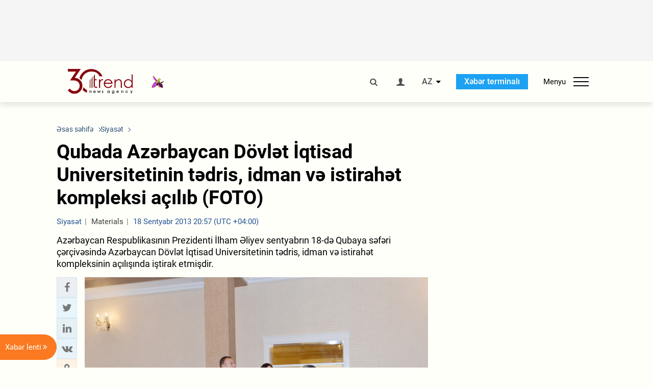

--- FILE ---
content_type: text/html; charset=UTF-8
request_url: https://az.trend.az/azerbaijan/politics/2191904.html
body_size: 18495
content:
    <!DOCTYPE html>
<html lang="az"  itemscope itemtype="http://schema.org/NewsArticle">
    <head>
        <meta charset="UTF-8">
        <meta name="viewport" content="width=device-width, user-scalable=yes, initial-scale=1.0, maximum-scale=2.0, minimum-scale=1.0">
        <title>Qubada Azərbaycan Dövlət İqtisad Universitetinin tədris, idman və istirahət kompleksi açılıb (FOTO) - Trend.Az</title>

                    <meta name="description" content="Azərbaycan Respublikasının Prezidenti İlham Əliyev sentyabrın 18-də Qubaya səfəri çərçivəsində Azərbaycan Dövlət İqtisad Universitetinin tədris, idman və istirahət kompleksinin açılışında iştirak etmişdir.">
                            <meta name="keywords" content="Azərbaycan xəbərləri, Azərbaycan, Gürcüstan, Qazaxıstan, Türkmənistan, Özbəkistan, İran, Türkiyə xəbərləri.">
                
        <!-- #FAVICONS -->
        <link rel="apple-touch-icon" sizes="180x180" href="/assets/favicon/apple-touch-icon.png?v=2022011801">
        <link rel="icon" type="image/png" sizes="32x32" href="/assets/favicon/favicon-32x32.png?v=2022011801">
        <link rel="icon" type="image/png" sizes="192x192" href="/assets/favicon/android-chrome-192x192.png?v=2022011801">
        <link rel="icon" type="image/png" sizes="16x16" href="/assets/favicon/favicon-16x16.png?v=2022011801">
        <link rel="manifest" href="/assets/favicon/site.webmanifest?v=2022011801">
        <link rel="mask-icon" href="/assets/favicon/safari-pinned-tab.svg?v=2022011801" color="#87080e">
        <link rel="shortcut icon" href="/assets/favicon/favicon.ico?v=2022011801">
        <meta name="msapplication-TileColor" content="#87080e">
        <meta name="msapplication-TileImage" content="/assets/favicon/mstile-144x144.png?v=2022011801">
        <meta name="msapplication-config" content="/assets/favicon/browserconfig.xml?v=2022011801">
        <meta name="theme-color" content="#87080e">

        <meta name="google-signin-client_id" content="355278291093-fmr6vhr45lp5al6o7lrmd6rhmei748dn.apps.googleusercontent.com">

        <meta name="yandex-verification" content="1e2cf2d477210d96" />

        <link rel="stylesheet" href="/assets/css/style.min.css?v=1756192040">


        <script>
            var trend_lang = 'az';
            var trend_site = 'news';
            var trend_cat = 'politics';
            var trend_front_page = 'no';
        </script>

        <script async="async" src='https://www.googletagservices.com/tag/js/gpt.js'></script>
        <script>
            var googletag = googletag || {};
            googletag.cmd = googletag.cmd || [];

            var slotUIDs = {};
            var slotTIMERS = {};
            var TREND_Slots = [];
        </script>
                    <script>
                googletag.cmd.push(function () {
                    googletag.defineSlot("/4895143/TREND_slot_top_980x120", [[980, 120], [1000, 120], [1320, 120], [1330, 120]], "TREND_slot_top_980x120").addService(googletag.pubads());
                    googletag.defineSlot("/4895143/TREND_slot_news_top_980x120", [[980, 120], [1000, 120], [1320, 120], [1330, 120]], "TREND_slot_news_top_980x120").addService(googletag.pubads());
                    googletag.defineSlot("/4895143/TREND_slot_news_bottom_980x120", [[980, 120], [1000, 120], [1320, 120], [1330, 120]], "TREND_slot_news_bottom_980x120").addService(googletag.pubads());

                    googletag.defineSlot("/4895143/TREND_slot_horizontal_top_728x90", [[728, 90], [1320, 120], [1330, 120]], "TREND_slot_horizontal_top_728x90").addService(googletag.pubads());
                    googletag.defineSlot("/4895143/TREND_slot_horizontal_02_728x90", [[728, 90], [1320, 120], [1330, 120]], "TREND_slot_horizontal_02_728x90").addService(googletag.pubads());

                    googletag.defineSlot("/4895143/TREND_slot_horizontal_01_left_362x80", [362, 80], "TREND_slot_horizontal_01_left_362x80").addService(googletag.pubads());
                    googletag.defineSlot("/4895143/TREND_slot_horizontal_01_right_362x80", [362, 80], "TREND_slot_horizontal_01_right_362x80").addService(googletag.pubads());

                    googletag.defineSlot("/4895143/TREND_slot_right_top_240x400", [[300, 600], [240, 400]], "TREND_slot_right_top_240x400").addService(googletag.pubads());
                    googletag.defineSlot("/4895143/TREND_slot_right_bottom_240x400", [[300, 600], [240, 400]], "TREND_slot_right_bottom_240x400").addService(googletag.pubads());

                    googletag.defineSlot("/4895143/TREND_Slot_240x200_01", [[300, 300], [240, 200]], "TREND_Slot_240x200_01").addService(googletag.pubads());
                    googletag.defineSlot("/4895143/TREND_Slot_240x200_02", [[300, 300], [240, 200]], "TREND_Slot_240x200_02").addService(googletag.pubads());

                    googletag.defineSlot("/4895143/TREND_slot_right_news_top_240x400", [[300, 600], [240, 400]], "TREND_slot_right_news_top_240x400").addService(googletag.pubads());
                    googletag.defineSlot("/4895143/TREND_slot_right_news_bottom_240x400", [[300, 600], [240, 400]], "TREND_slot_right_news_bottom_240x400").addService(googletag.pubads());

                    googletag.defineSlot("/4895143/TREND_slot_news_bottom_468x60", [468, 60], "TREND_slot_news_bottom_468x60").addService(googletag.pubads());

                    googletag.defineSlot("/4895143/TREND_slot_horizontal_news_01_728x90", [728, 90], "TREND_slot_horizontal_news_01_728x90").addService(googletag.pubads());
                    googletag.defineSlot('/4895143/TREND_slot_horizontal_down_728x90', [728, 90], 'TREND_slot_horizontal_down_728x90').addService(googletag.pubads());

                    googletag.defineSlot('/4895143/TREND_Slot_250x250_01', [[300, 300], [250, 250]], 'div-gpt-ad-1408342069117-0').addService(googletag.pubads());
                    googletag.defineSlot('/4895143/TREND_Slot_250x250_news_01', [[300, 300], [250, 250]], 'div-gpt-ad-1408342069117-2').addService(googletag.pubads());
                    googletag.defineSlot('/4895143/TREND_Slot_250x250_02', [[300, 300], [250, 250]], 'div-gpt-ad-1408342069117-1').addService(googletag.pubads());

                    googletag.defineSlot('/4895143/TREND_slot_horizontal_01_240x80', [240, 80], 'TREND_slot_horizontal_01_240x80').addService(googletag.pubads());

                    googletag.defineSlot("/4895143/TREND_slot_END_HTML", [1, 1], "TREND_slot_END_HTML").addService(googletag.pubads());
                    googletag.defineSlot("/4895143/TREND_slot_END_HTML_Richmedia", [1, 1], "TREND_slot_END_HTML_Richmedia").addService(googletag.pubads());
                    googletag.defineSlot("/4895143/TREND_slot_NEWS_END_HTML", [1, 1], "TREND_slot_NEWS_END_HTML").addService(googletag.pubads());
                    googletag.pubads().setTargeting('trend_site', [trend_site]).setTargeting('trend_lang', [trend_lang]).setTargeting('trend_cat', [trend_cat]).setTargeting('trend_front_page', [trend_front_page]);
                    // googletag.pubads().enableSingleRequest();
                    googletag.pubads().collapseEmptyDivs();
                    googletag.enableServices();
                });


                function displayGPTSlot(slotId, divId) {
                    googletag.cmd.push(function () {
                        var slot = googletag.defineSlot("/4895143/" + slotId, [[300, 600], [240, 400]], divId)
                            .setTargeting('trend_site', [trend_site]).setTargeting('trend_lang', [trend_lang]).setTargeting('trend_cat', [trend_cat]).setTargeting('trend_front_page', [trend_front_page])
                            .addService(googletag.pubads());
                        googletag.display(slot);
                    });
                }

            </script>
        

<!--        <script async src="https://pagead2.googlesyndication.com/pagead/js/adsbygoogle.js"></script>-->
<!--        <script src="https://widget.svk-native.ru/js/loader.js" defer></script>-->

        <script>window.yaContextCb = window.yaContextCb || []</script>
        <script src="https://yandex.ru/ads/system/context.js" async></script>

        <link rel="canonical" href="https://az.trend.az/azerbaijan/politics/2191904.html">
<meta name="robots" content="max-image-preview:large">
<meta name="twitter:card" content="summary_large_image">
<meta name="twitter:site" content="@trend_az">
<meta name="twitter:description" content="Azərbaycan Respublikasının Prezidenti İlham Əliyev sentyabrın 18-də Qubaya səfəri çərçivəsində Azərbaycan Dövlət İqtisad Universitetinin tədris, idman və istirahət kompleksinin açılışında iştirak etmişdir.">
<meta name="twitter:title" content="Qubada Azərbaycan Dövlət İqtisad Universitetinin tədris, idman və istirahət kompleksi açılıb (FOTO)">
<meta itemprop="datePublished" content="2013-09-18T20:57:00+04:00">
<meta itemprop="dateCreated" content="2013-09-18T20:57:00+04:00">
<meta itemprop="dateModified" content="2013-09-18T19:57:00+04:00">
<meta itemprop="headline" content="Qubada Azərbaycan Dövlət İqtisad Universitetinin tədris, idman və istirahət kompleksi açılıb (FOTO)">
<meta itemprop="description" content="Azərbaycan Respublikasının Prezidenti İlham Əliyev sentyabrın 18-də Qubaya səfəri çərçivəsində Azərbaycan Dövlət İqtisad Universitetinin tədris, idman və istirahət kompleksinin açılışında iştirak etmişdir.">
<meta name="lastmod" content="2013-09-18T19:57:00+04:00">
<meta name="pubdate" content="2013-09-18T20:57:00+04:00">
<meta property="fb:app_id" content="2741694992818354">
<meta property="og:title" content="Qubada Azərbaycan Dövlət İqtisad Universitetinin tədris, idman və istirahət kompleksi açılıb (FOTO)">
<meta property="og:description" content="Azərbaycan Respublikasının Prezidenti İlham Əliyev sentyabrın 18-də Qubaya səfəri çərçivəsində Azərbaycan Dövlət İqtisad Universitetinin tədris, idman və istirahət kompleksinin açılışında iştirak etmişdir.">
<meta property="og:type" content="article">
<meta property="og:url" content="https://az.trend.az/azerbaijan/politics/2191904.html">
<meta property="og:locale" content="az_AZ">
<meta property="og:site_name" content="Trend.Az">
<meta property="article:section" content="Siyasət">
<meta property="article:published_time" content="2013-09-18T20:57:00+04:00">
<meta property="article:modified_time" content="2013-09-18T19:57:00+04:00">
<meta property="og:updated_time" content="2013-09-18T19:57:00+04:00">
<meta name="twitter:image" content="https://az.trend.az/media/2013/09/18/prezident-quba-iqtisad-universiteti_1.jpg">
<meta property="og:image" content="https://az.trend.az/media/2013/09/18/prezident-quba-iqtisad-universiteti_1.jpg">
<meta property="og:image:width" content="700">
<meta property="og:image:height" content="483">
<meta itemprop="image" content="https://az.trend.az/media/2013/09/18/prezident-quba-iqtisad-universiteti_1.jpg">
<meta itemprop="thumbnailUrl" content="https://az.trend.az/media/2013/09/18/600x410/prezident-quba-iqtisad-universiteti_1.jpg">
<link rel="image_src" href="https://az.trend.az/media/2013/09/18/prezident-quba-iqtisad-universiteti_1.jpg">
<script>var openedNews={};</script>
<link rel="stylesheet" href="/assets/css/swiper.min.css?v1646901591">
<link rel="stylesheet" href="/assets/css/jquery.fancybox.min.css?v1646901591">

        <!-- Google tag (gtag.js) GA4-->
<script async src="https://www.googletagmanager.com/gtag/js?id=G-3L3QD46P5N"></script>
<script>
    window.dataLayer = window.dataLayer || [];
    function gtag(){dataLayer.push(arguments);}
    gtag('js', new Date());

    gtag('config', 'G-3L3QD46P5N');
</script>        <!-- Yandex.Metrika counter -->
<script type="text/javascript" >
    (function(m,e,t,r,i,k,a){m[i]=m[i]||function(){(m[i].a=m[i].a||[]).push(arguments)};
        m[i].l=1*new Date();
        for (var j = 0; j < document.scripts.length; j++) {if (document.scripts[j].src === r) { return; }}
        k=e.createElement(t),a=e.getElementsByTagName(t)[0],k.async=1,k.src=r,a.parentNode.insertBefore(k,a)})
    (window, document, "script", "https://mc.yandex.ru/metrika/tag.js", "ym");

    ym(5765395, "init", {
        clickmap:true,
        trackLinks:true,
        accurateTrackBounce:true
    });
</script>
<!-- /Yandex.Metrika counter -->        <!--LiveInternet counter-->
<script>
    new Image().src = "https://counter.yadro.ru/hit?r"+
        escape(document.referrer)+((typeof(screen)=="undefined")?"":
            ";s"+screen.width+"*"+screen.height+"*"+(screen.colorDepth?
                screen.colorDepth:screen.pixelDepth))+";u"+escape(document.URL)+
        ";h"+escape(document.title.substring(0,150))+
        ";"+Math.random();</script>
<!--/LiveInternet-->        <script src="https://www.google.com/recaptcha/api.js?render=6Le0Mn0eAAAAAH-ikFIP7pKEggs-8uUk3fIiwJ54"></script>
    </head>
    <body>
<!-- Yandex.Metrika counter -->
<noscript><div><img src="https://mc.yandex.ru/watch/5765395" style="position:absolute; left:-9999px;" alt="" /></div></noscript>
<!-- /Yandex.Metrika counter --><div class="header-wrapper">
    <div id="adv-top" class="adv-wrapper-horizontal">
        <div class="container">
            
                                    <div id="TREND_slot_news_top_980x120" style="min-height: 120px;">
    <script>
        googletag.cmd.push(function () {
            googletag.display('TREND_slot_news_top_980x120');
        });
    </script>
</div>                
                    </div>
    </div>
    <header>
        <div class="container">
            <div class="header-content">
                <div class="logo-wrapper">
                    <a href="/"><img class="logo" src="/assets/img/logo30.svg?v558" alt="Trend.az"></a>
                                            <img src="/assets/img/flower_icon.png?v3" class="icon" alt="Vətən müharibəsinin Anım Gününün rəmzi olan Xarı bülbül">
                                    </div>
                <div class="left">
                </div>
                <div class="right">
                    <ul class="controls">
                        <li><a href="#" class="search-modal-btn"><i class="icon-search"></i></a></li>
                        <!--                        <li><a href="#"><i class="icon-calendar"></i></a></li>-->
                                                    <li><a href="#" class="login-modal-btn"><i class="icon-user"></i></a></li>
                        
                        <li class="dropdown">
                            <a title="Azərbaycan">AZ</a>
                            <ul class="dropdown-content lang-wrapper">
                                                                                                        <li><a href="https://ru.trend.az/" title="Русский"
                                           class="lang-link"
                                           data-lang="ru">RU</a>
                                    </li>
                                                                                                                                            <li><a href="https://www.trend.az/" title="English"
                                           class="lang-link"
                                           data-lang="en">EN</a>
                                    </li>
                                                            </ul>
                        </li>
                        <li class="get-access">
                            <a class="btn" target="_blank"
                               href="https://terminal.trend.az/en/pricing/">Xəbər terminalı</a>
                        </li>
                        <li>
                            <div class="menu-btn">
                                <span>Menyu</span>
                                <div class="menu-icon">
                                    <div></div>
                                    <div></div>
                                    <div></div>
                                </div>
                            </div>
                        </li>
                    </ul>
                </div>
            </div>
            <nav>
    <ul class="bold">
                                <li>
                <a href="https://az.trend.az/latest/" class="" target="">Xəbər lenti</a>
            </li>
                                <li>
                <a href="https://az.trend.az/sections/official-chronicle/" class="" target="">Rəsmi xronika</a>
            </li>
                                <li>
                <a href="https://www.youtube.com/user/TRENDNews2011" class="" target="_blank">Trend TV</a>
            </li>
            </ul>

    <ul class="categories">
                                                                                                        <li>
                <a href="https://az.trend.az/azerbaijan/politics/">Siyasət</a>

                <ul>
                                                                                                    </ul>
            </li>


                                            <li>
                <a href="https://az.trend.az/azerbaijan/society/">Cəmiyyət</a>

                <ul>
                                                        </ul>
            </li>


                                            <li>
                <a href="https://az.trend.az/business/">İqtisadiyyat</a>

                <ul>
                                                                                            <li class="menu-item">
                                <a href="https://az.trend.az/business/green-economy/"
                                   class="menu-link">Yaşıl iqtisadiyyat</a>
                            </li>
                                                                                                <li class="menu-item">
                                <a href="https://az.trend.az/business/energy/"
                                   class="menu-link">Energetika</a>
                            </li>
                                                                                                <li class="menu-item">
                                <a href="https://az.trend.az/business/economy/"
                                   class="menu-link">Biznes və iqtisadiyyat xəbərləri</a>
                            </li>
                                                                                                <li class="menu-item">
                                <a href="https://az.trend.az/business/it/"
                                   class="menu-link">Telekommunikasiya</a>
                            </li>
                                                                                                <li class="menu-item">
                                <a href="https://az.trend.az/business/tender/"
                                   class="menu-link">Tender müsabiqələri</a>
                            </li>
                                                                                                <li class="menu-item">
                                <a href="https://az.trend.az/business/tourism/"
                                   class="menu-link">Turizm</a>
                            </li>
                                                            </ul>
            </li>


                                            <li>
                <a href="https://az.trend.az/other/world/">Dünya xəbərləri</a>

                <ul>
                                                        </ul>
            </li>


                                            <li>
                <a href="https://az.trend.az/azerbaijan/incident/">Hadisə</a>

                <ul>
                                                        </ul>
            </li>


                                <li>
                <a href="https://az.trend.az/business/finance/">Maliyyə</a>

                <ul>
                                                        </ul>
            </li>


                                <li>
                <a href="https://az.trend.az/azerbaijan/gundem/">Gündəm</a>

                <ul>
                                                                                                    </ul>
            </li>


                                            <li>
                <a href="https://az.trend.az/azerbaijan/sports/">İdman</a>

                <ul>
                                                        </ul>
            </li>


                                <li>
                <a href="https://az.trend.az/azerbaijan/culture/">Mədəniyyət</a>

                <ul>
                                                        </ul>
            </li>


                                                                                    </ul>
<!--    <ul class="genres">-->
<!--        --><!--            --><!--            <li><a href="/--><!--/--><!--">--><!--</a></li>-->
<!--        --><!--    </ul>-->

    <ul class="bold">
                                <li>
                <a href="https://www.day.az/" class="" target="_blank">Day.az</a>
            </li>
                                <li>
                <a href="https://www.milli.az/" class="" target="_blank">Milli.az</a>
            </li>
                                <li>
                <a href="https://www.azernews.az/" class="" target="_blank">Azernews.az</a>
            </li>
                                <li>
                <a href="https://www.idman.biz/az/" class="" target="_blank">İDMAN.BİZ</a>
            </li>
                                <li>
                <a href="https://www.dhapress.com/az/" class="" target="_blank">DHA Press</a>
            </li>
            </ul>
</nav>        </div>


    </header>
            <div class="news-scroll-indicator">
            <div class="container">
                <span id="current-news-title">...</span>
            </div>
            <div class="indicator"></div>
        </div>
    </div>
<div class="container">
    <main class="news">
        <div class="grid">
            <div class="left-column">
                <ol class="breadcrumbs" itemscope itemtype="http://schema.org/BreadcrumbList">
                    <li itemprop="itemListElement" itemscope itemtype="http://schema.org/ListItem">
                        <a class="breadcrumb-link" itemscope itemtype="http://schema.org/Thing" itemprop="item" href="/" itemid="/">
                            <span itemprop="name">Əsas səhifə</span>
                        </a>
                        <meta itemprop="position" content="1"/>
                    </li>
                                            <li itemprop="itemListElement" itemscope itemtype="http://schema.org/ListItem">
                            <a class="breadcrumb-link" itemscope itemtype="http://schema.org/Thing" itemprop="item" href="https://az.trend.az/azerbaijan/politics/" itemid="https://az.trend.az/azerbaijan/politics/">
                                <span itemprop="name">Siyasət</span>
                            </a>
                            <meta itemprop="position" content="2"/>
                        </li>
                                    </ol>
                
<div class="article" data-url="https://az.trend.az/azerbaijan/politics/2191904.html">
    <div class="top-part">
                    <h1 class="">Qubada Azərbaycan Dövlət İqtisad Universitetinin tədris, idman və istirahət kompleksi açılıb (FOTO)</h1>
            <div class="meta">
                <span class="categories">Siyasət</span>
                <span class="genres">Materials</span>
                <span class="date-time">18 Sentyabr 2013 20:57 (UTC +04:00)</span>
            </div>
            <div class="meta">
                                                                <!--                <ul class="social-info">-->
                <!--                    <li><i class="icon-eye"></i> --><!--</li>-->
                <!--                </ul>-->
            </div>
                            <div class="excerpt">Azərbaycan Respublikasının Prezidenti İlham Əliyev sentyabrın 18-də Qubaya səfəri çərçivəsində Azərbaycan Dövlət İqtisad Universitetinin tədris, idman və istirahət kompleksinin açılışında iştirak etmişdir.</div>
                        </div>
    <div class="left-part">
        <div class="sticky-content">
            <div class="social">
                <ul class="social-sharing">
        <li class="facebook">
        <a role="button"
           data-sharer="facebook"
           aria-label="Facebook sharing"
           data-url="https://az.trend.az/azerbaijan/politics/2191904.html"
        ><i class="icon-facebook"></i></a>
    </li>
    <li class="twitter">
        <a
                role="button"
                data-sharer="twitter"
                aria-label="Twitter sharing"
                data-title="Qubada Azərbaycan Dövlət İqtisad Universitetinin tədris, idman və istirahət kompleksi açılıb (FOTO)"
                data-url="https://az.trend.az/azerbaijan/politics/2191904.html"
        ><i class="icon-twitter"></i>
        </a>
    </li>
    <li class="linkedin">
        <a role="button"
           data-sharer="linkedin"
           aria-label="Linkedin sharing"
           data-url="https://az.trend.az/azerbaijan/politics/2191904.html"
        ><i class="icon-linkedin"></i></a>
    </li>
    <li class="vkontakte">
        <a role="button"
           data-sharer="vk"
           aria-label="vkontakte sharing"
           data-url="https://az.trend.az/azerbaijan/politics/2191904.html"
        ><i class="icon-vkontakte"></i></a>
    </li>
    <li class="odnoklassniki">
        <a role="button"
           data-sharer="okru"
           aria-label="odnoklassniki sharing"
           data-url="https://az.trend.az/azerbaijan/politics/2191904.html"
        ><i class="icon-odnoklassniki"></i></a>
    </li>
    <li class="whatsapp">
        <a
                role="button"
                data-sharer="whatsapp"
                aria-label="whatsapp sharing"
                data-title="Qubada Azərbaycan Dövlət İqtisad Universitetinin tədris, idman və istirahət kompleksi açılıb (FOTO)"
                data-url="https://az.trend.az/azerbaijan/politics/2191904.html"
        ><i class="icon-whatsapp"></i></a>
    </li>
    <li class="telegram">
        <a
                role="button"
                data-sharer="telegram"
                aria-label="telegram sharing"
                data-url="https://az.trend.az/azerbaijan/politics/2191904.html"><i class="icon-telegram"></i></a>
    </li>
    <li class="email">
        <a
                role="button"
                data-sharer="email"
                aria-label="send to email"
                data-to=""
                data-subject="Qubada Azərbaycan Dövlət İqtisad Universitetinin tədris, idman və istirahət kompleksi açılıb (FOTO)"
                data-title="Qubada Azərbaycan Dövlət İqtisad Universitetinin tədris, idman və istirahət kompleksi açılıb (FOTO)"
                data-url="https://az.trend.az/azerbaijan/politics/2191904.html"><i class="icon-envelope-open"></i></a>
    </li>
</ul>            </div>
        </div>
    </div>
    <div class="right-part">
                    

            <div class="image-wrapper">
                <img src="https://az.trend.az/media/2013/09/18/prezident-quba-iqtisad-universiteti_1.jpg" alt="Qubada Azərbaycan Dövlət İqtisad Universitetinin tədris, idman və istirahət kompleksi açılıb (FOTO)" style="aspect-ratio: 700 / 483;">
                            </div>
                <div class="article-paddings">
            <div class="read-news-on">
    <h4>Trend-i buradan izləyin</h4>
    <ul>
                    <li class="whatsapp">
                <a href="https://www.whatsapp.com/channel/0029Va8mm7K9Bb5vessDcw2M" target="_blank"><img src="/assets/img/whatsapp_btn.svg?v5" alt="Whatsapp"> <span>Whatsapp</span></a>
            </li>
                            <li class="telegram">
                <a href="https://t.me/trendNewsAgencyAz" target="_blank"><img src="/assets/img/telegram_btn.svg?v4" alt="Telegram"> <span>Telegram</span></a>
            </li>
                            <li class="facebook">
                <a href="https://www.facebook.com/az.trend.az" target="_blank"><img src="/assets/img/facebook_btn.svg?v4" alt="Facebook"> <span>Facebook</span></a>
            </li>
                            <li class="twitter">
                <a href="https://twitter.com/trend_az" target="_blank"><img src="/assets/img/twitter_btn.svg?v5" alt="Twitter"> <span>Twitter</span></a>
            </li>
                
                            <li class="google-news">
                <a href="https://news.google.com/publications/CAAqBwgKMNqQnwwwjrevBA" target="_blank"><img src="/assets/img/googlenews_btn.svg?v3" alt="Google News"> <span>News</span></a>
            </li>
            </ul>
</div>                    </div>


        <div class="article-content article-paddings" itemprop="articleBody">
            <p>Azərbaycan, Bakı, 18 sentyabr /Trend/</p>
<p>Azərbaycan Respublikasının Prezidenti İlham Əliyev sentyabrın 18-də Qubaya səfəri çərçivəsində Azərbaycan Dövlət İqtisad Universitetinin tədris, idman və istirahət kompleksinin açılışında iştirak etmişdir.</p>
<p>Mehriban xanım Əliyevaya gül dəstəsi təqdim olundu.</p>
<p>Prezident İlham Əliyev kompleksin rəmzi açılışını bildirən lenti kəsdi.</p>
<p>Universitetin rektoru Şəmsəddin Hacıyev məlumat verdi ki, kompleks 1969-cu ildə Quba rayonunun İkinci Nügədi kəndində Azərbaycan Dövlət İqtisad Universitetinin balansına verilmiş 7 hektardan artıq ərazidə inşa edilmişdir. Bura universitetin 20 minlik kollektivinin istirahətinin təşkili və sağlamlığının möhkəmləndirilməsi üçün nəzərdə tutulmuşdur. Kompleksdə tələbələrin yay və qış məktəblərinin, müxtəlif idman yarışlarının və yay düşərgələrinin təşkili üçün bütün şərait yaradılmışdır. Burada tikilən 87 otaqdan ibarət üçmərtəbəli otel binasında, eyni zamanda, 162 nəfərin yerləşməsinə imkan vardır. Oteldə həm müəllimlərin, həm də tələbələrin istirahətinin təşkili məqsədi ilə bütün meyarlar nəzərə alınmışdır. Kompleksin 350 tələbə yeri olan və müasir infrastrukturu ilə diqqət çəkən yay məktəbi də yüksək səviyyədə qurulmuşdur. Buradakı auditoriyaların hamısı zəruri avadanlıqla təchiz olunmuşdur. Eyni şərait 100 nəfərlik müasir yeməkxanada da mövcuddur. Müxtəlif tədbirlərin keçirilməsi üçün 205 nəfərlik akt zalında da bütün imkanlar vardır.</p>
<p>Qeyd olundu ki, beynəlxalq standartlara uyğun qurulan idman kompleksində yaradılan şərait diqqət çəkir. Burada voleybol, futbol və basketbol oyunlarının keçirilməsi üçün qapalı idman zalı, saunalar, soyunub-geyinmə, trenajor otaqları, VİP-kabinetlər kabinetlər yaradılmışdır. Bundan əlavə, müasir tipli qapalı hovuzda tələbələrin üzgüçülüklə məşğul olmaları üçün lazımi şərait vardır. Beynəlxalq standartlara cavab verən açıq stadionda futbol, həndbol və digər idman yarışlarının keçirilməsi üçün bütün imkanlar nəzərə alınmışdır.</p>
<p>Bildirildi ki, kompleksin tikinti-quraşdırma işləri çərçivəsində kənd yolları yenidən çəkilmiş, işıqlandırma sistemi yaradılmışdır. Burada beş min kvadratmetrdən çox əraziyə asfalt örtüyü döşənmişdir.</p>        </div>

                    <div class="article-gallery">
                <div class="swiper-container gallery-swiper">
                    <div class="swiper-wrapper">
                                                    <div class="swiper-slide gallery-slide" data-fancybox="2191904" data-src="https://az.trend.az/media/2013/09/18/prezident-quba-iqtisad-universiteti_1.jpg">
                                <img src="https://az.trend.az/media/2013/09/18/prezident-quba-iqtisad-universiteti_1.jpg" class="gallery-image" alt="Qubada Azərbaycan Dövlət İqtisad Universitetinin tədris, idman və istirahət kompleksi açılıb (FOTO)">
                            </div>
                                                    <div class="swiper-slide gallery-slide" data-fancybox="2191904" data-src="https://az.trend.az/media/2013/09/18/prezident-quba-iqtisad-universiteti_2.jpg">
                                <img src="https://az.trend.az/media/2013/09/18/prezident-quba-iqtisad-universiteti_2.jpg" class="gallery-image" alt="Qubada Azərbaycan Dövlət İqtisad Universitetinin tədris, idman və istirahət kompleksi açılıb (FOTO)">
                            </div>
                                                    <div class="swiper-slide gallery-slide" data-fancybox="2191904" data-src="https://az.trend.az/media/2013/09/18/prezident-quba-iqtisad-universiteti_3.jpg">
                                <img src="https://az.trend.az/media/2013/09/18/prezident-quba-iqtisad-universiteti_3.jpg" class="gallery-image" alt="Qubada Azərbaycan Dövlət İqtisad Universitetinin tədris, idman və istirahət kompleksi açılıb (FOTO)">
                            </div>
                                            </div>
                    <div class="swiper-prev"></div>
                    <div class="swiper-next"></div>
                </div>
            </div>

            <div class="thumbs-gallery">
                <div class="swiper-container thumbs-swiper">
                    <div class="swiper-wrapper">

                                                    <div class="swiper-slide thumbs-slide">
                                <img src="https://az.trend.az/media/2013/09/18/gallery_thumbs/prezident-quba-iqtisad-universiteti_1.jpg" class="gallery-thumb" alt="Qubada Azərbaycan Dövlət İqtisad Universitetinin tədris, idman və istirahət kompleksi açılıb (FOTO)">
                            </div>
                                                    <div class="swiper-slide thumbs-slide">
                                <img src="https://az.trend.az/media/2013/09/18/gallery_thumbs/prezident-quba-iqtisad-universiteti_2.jpg" class="gallery-thumb" alt="Qubada Azərbaycan Dövlət İqtisad Universitetinin tədris, idman və istirahət kompleksi açılıb (FOTO)">
                            </div>
                                                    <div class="swiper-slide thumbs-slide">
                                <img src="https://az.trend.az/media/2013/09/18/gallery_thumbs/prezident-quba-iqtisad-universiteti_3.jpg" class="gallery-thumb" alt="Qubada Azərbaycan Dövlət İqtisad Universitetinin tədris, idman və istirahət kompleksi açılıb (FOTO)">
                            </div>
                        
                    </div>

                    <!-- If we need navigation buttons -->
                    <div class="swiper-prev"></div>
                    <div class="swiper-next"></div>
                </div>
            </div>
        
                    <div class="tags article-paddings">
                <div class="tag-title">Məqalədə:</div>
                <ul>
                                            <li class="tag-item">
                            <a href="https://az.trend.az/tags/2385/">Prezident İlham Əliyev</a>
                        </li>
                                    </ul>
            </div>
            </div>

</div>

<div class="banner-on-visible" data-slot-id="TREND_slot_Mobile_news_320x50_under_article" style="margin-left: auto; margin-right: auto; height: 100px;">
            <div id="TREND_slot_Mobile_news_320x50_under_article" style="height: 100px; margin: 0 auto;">
    <script>
        googletag.cmd.push(function () {
            googletag.display('TREND_slot_Mobile_news_320x50_under_article');
        });
    </script>
</div>    </div>


<!--<div class="adv-wrapper-horizontal">-->
<!--    <div style="width: 100%; text-align: center;">-->
<!--        <ins class="adsbygoogle"-->
<!--             style="display:block"-->
<!--             data-ad-client="ca-pub-4269329097479836"-->
<!--             data-ad-slot="1324310422"-->
<!--             data-ad-format="auto"-->
<!--             data-full-width-responsive="true"-->
            <!--</ins>-->
<!--        <script>-->
<!--            (adsbygoogle = window.adsbygoogle || []).push({});-->
<!--        </script>-->
<!--    </div>-->
<!--</div>-->
<script>
    openedNews.lang = "az";
    openedNews.id = 2191904;
    openedNews.date = 1379523420;
    openedNews.category_id = 3000;
    openedNews.genre_id = 20;
</script>

            </div>
            <div class="right-column">
                <div class="sticky-content">
                        <div class="adv-wrapper">
                    <div id="TREND_slot_right_news_top_240x400_1769430799" style="min-width: 240px; min-height: 400px;">
    <script>
        displayGPTSlot('TREND_slot_right_news_top_240x400', 'TREND_slot_right_news_top_240x400_1769430799');
    </script>
</div>            </div>
                </div>
            </div>

                            <div class="column-span-2">
                    <div class="adv-wrapper-horizontal">
                        <div id="TREND_slot_news_bottom_980x120">
    <script>
        googletag.cmd.push(function () {
            googletag.display('TREND_slot_news_bottom_980x120');
        });
    </script>
</div>                    </div>
                </div>
            
            <div id="more_news_loader" class="lds-ellipsis column-span-2" aria-hidden="true">
                <div></div>
                <div></div>
                <div></div>
                <div></div>
            </div>
        </div>
    </main>
</div>


<div class="side-news-list-btn">
    Xəbər lenti <i class="icon-angle-double-right"></i>
</div>

<div class="side-news-list">
    <div class="section-title"><h3>Xəbər lenti</h3></div>
    <div class="btn-close"><i class="icon-cancel"></i></div>
    <div class="news-list-scroll">
        <ul class="news-list">
                            <li class="">
                    <a href="https://az.trend.az/azerbaijan/incident/4146057.html">
                        <h4 class="">Bakıda avtomobil sexində yanğın oldu (VİDEO)</h4>
                        <div class="meta">
                            <span class="date-time">16:24 (UTC+04)</span>
                            <span class="categories">Hadisə</span>
                            <span class="genres">Materials</span>
                        </div>
                    </a>
                </li>
                            <li class="">
                    <a href="https://az.trend.az/business/4146041.html">
                        <h4 class="">Azərbaycan və İsrail strateji tərəfdaşlığı yeni səviyyəyə qaldırmaq niyyətindədir - Gideon Saar</h4>
                        <div class="meta">
                            <span class="date-time">16:19 (UTC+04)</span>
                            <span class="categories">İqtisadiyyat</span>
                            <span class="genres">Materials</span>
                        </div>
                    </a>
                </li>
                            <li class="">
                    <a href="https://az.trend.az/azerbaijan/politics/4146051.html">
                        <h4 class="">Azərbaycan və BƏƏ parlamentləri arasında əlaqələrin inkişafı müzakirə olunub (FOTO)</h4>
                        <div class="meta">
                            <span class="date-time">16:19 (UTC+04)</span>
                            <span class="categories">Siyasət</span>
                            <span class="genres">Materials</span>
                        </div>
                    </a>
                </li>
                            <li class="">
                    <a href="https://az.trend.az/azerbaijan/politics/4146062.html">
                        <h4 class=" bold-news red-news">&quot;Elektron Rəqabət İnformasiya Sistemi haqqında Əsasnamə&quot; təsdiqlənib - FƏRMAN</h4>
                        <div class="meta">
                            <span class="date-time">16:17 (UTC+04)</span>
                            <span class="categories">Siyasət</span>
                            <span class="genres">Materials</span>
                        </div>
                    </a>
                </li>
                            <li class="">
                    <a href="https://az.trend.az/azerbaijan/politics/4146066.html">
                        <h4 class=" bold-news red-news">Prezident İlham Əliyev bir sıra qanunların tətbiqi ilə bağlı Sərəncam imzalayıb</h4>
                        <div class="meta">
                            <span class="date-time">16:16 (UTC+04)</span>
                            <span class="categories">Siyasət</span>
                            <span class="genres">Materials</span>
                        </div>
                    </a>
                </li>
                            <li class="">
                    <a href="https://az.trend.az/azerbaijan/society/4146047.html">
                        <h4 class="">Klinik praktikada süni intellekt: AIdMD AI-platformasının Azərbaycan səhiyyəsi üçün əhəmiyyəti</h4>
                        <div class="meta">
                            <span class="date-time">16:16 (UTC+04)</span>
                            <span class="categories">Cəmiyyət</span>
                            <span class="genres">Materials</span>
                        </div>
                    </a>
                </li>
                            <li class="">
                    <a href="https://az.trend.az/other/world/4146026.html">
                        <h4 class="">Rusiyada güclü zəlzələ olub</h4>
                        <div class="meta">
                            <span class="date-time">16:12 (UTC+04)</span>
                            <span class="categories">Dünya xəbərləri</span>
                            <span class="genres">Materials</span>
                        </div>
                    </a>
                </li>
                            <li class="">
                    <a href="https://az.trend.az/azerbaijan/society/4146043.html">
                        <h4 class="">Son iki ildə 163 minə yaxın avadanlığın idxalına icazə verilib - İKTA</h4>
                        <div class="meta">
                            <span class="date-time">16:10 (UTC+04)</span>
                            <span class="categories">Cəmiyyət</span>
                            <span class="genres">Materials</span>
                        </div>
                    </a>
                </li>
                            <li class="">
                    <a href="https://az.trend.az/business/4146028.html">
                        <h4 class="">Azərbaycan və İsrail arasında qarşılıqlı investisiyaların həcmi təxminən 600 milyon dollar təşkil edir - Mikayıl Cabbarov</h4>
                        <div class="meta">
                            <span class="date-time">16:07 (UTC+04)</span>
                            <span class="categories">İqtisadiyyat</span>
                            <span class="genres">Materials</span>
                        </div>
                    </a>
                </li>
                            <li class="">
                    <a href="https://az.trend.az/azerbaijan/society/4146027.html">
                        <h4 class="">Azərbaycan-Bəhreyn hüquq sistemləri əməkdaşlıq əlaqələrinin qurulması məsələsi müzakirə olunub (FOTO)</h4>
                        <div class="meta">
                            <span class="date-time">16:06 (UTC+04)</span>
                            <span class="categories">Cəmiyyət</span>
                            <span class="genres">Materials</span>
                        </div>
                    </a>
                </li>
                            <li class="">
                    <a href="https://az.trend.az/business/4146021.html">
                        <h4 class="">Azərbaycan şirkətləri İsraildəki potensial infrastruktur layihələri ilə bağlı məlumatlandırılacaq - Yusif Abdullayev</h4>
                        <div class="meta">
                            <span class="date-time">16:02 (UTC+04)</span>
                            <span class="categories">İqtisadiyyat</span>
                            <span class="genres">Materials</span>
                        </div>
                    </a>
                </li>
                            <li class="">
                    <a href="https://az.trend.az/azerbaijan/gundem/4146020.html">
                        <h4 class="">Azərbaycan Keniyadakı məktəbə 20 min dollar dəyərində humanitar yardım göndərib (FOTO)</h4>
                        <div class="meta">
                            <span class="date-time">16:00 (UTC+04)</span>
                            <span class="categories">Gündəm</span>
                            <span class="genres">Materials</span>
                        </div>
                    </a>
                </li>
                            <li class="">
                    <a href="https://az.trend.az/azerbaijan/society/4145960.html">
                        <h4 class=" bold-news">Uşaqlarda bu problem autizmlə səhv salınır – Təranə Rəcəbli</h4>
                        <div class="meta">
                            <span class="date-time">15:59 (UTC+04)</span>
                            <span class="categories">Cəmiyyət</span>
                            <span class="genres">Materials</span>
                        </div>
                    </a>
                </li>
                            <li class="">
                    <a href="https://az.trend.az/business/4146010.html">
                        <h4 class="">Bakıda Dünya Bankının nümayəndələri ilə Orta Dəhliz müzakirə olunub</h4>
                        <div class="meta">
                            <span class="date-time">15:51 (UTC+04)</span>
                            <span class="categories">İqtisadiyyat</span>
                            <span class="genres">Materials</span>
                        </div>
                    </a>
                </li>
                            <li class="">
                    <a href="https://az.trend.az/business/4146007.html">
                        <h4 class="">Bakıda Azərbaycan-İsrail biznes-forumu yekunlaşıb (FOTO)</h4>
                        <div class="meta">
                            <span class="date-time">15:41 (UTC+04)</span>
                            <span class="categories">İqtisadiyyat</span>
                            <span class="genres">Materials</span>
                        </div>
                    </a>
                </li>
                            <li class="">
                    <a href="https://az.trend.az/azerbaijan/politics/4146009.html">
                        <h4 class="">Azərbaycanın sədrliyi dövründə APA-nın tərkibi genişlənib</h4>
                        <div class="meta">
                            <span class="date-time">15:38 (UTC+04)</span>
                            <span class="categories">Siyasət</span>
                            <span class="genres">Materials</span>
                        </div>
                    </a>
                </li>
                            <li class="">
                    <a href="https://az.trend.az/azerbaijan/politics/4146006.html">
                        <h4 class="">Milli Məclisin sədri APA üzvlərini WUF13-də fəal iştiraka dəvət edib</h4>
                        <div class="meta">
                            <span class="date-time">15:33 (UTC+04)</span>
                            <span class="categories">Siyasət</span>
                            <span class="genres">Materials</span>
                        </div>
                    </a>
                </li>
                            <li class="">
                    <a href="https://az.trend.az/business/4146012.html">
                        <h4 class="">Unibankın 0 % komissiyalı, 2 % endirimli kredit kampaniyası davam edir</h4>
                        <div class="meta">
                            <span class="date-time">15:30 (UTC+04)</span>
                            <span class="categories">İqtisadiyyat</span>
                            <span class="genres">Materials</span>
                        </div>
                    </a>
                </li>
                            <li class="">
                    <a href="https://az.trend.az/azerbaijan/politics/4146002.html">
                        <h4 class="">Azərbaycan mədəniyyətlərarası dialoqun sadiq tərəfdaşıdır - Sahibə Qafarova</h4>
                        <div class="meta">
                            <span class="date-time">15:21 (UTC+04)</span>
                            <span class="categories">Siyasət</span>
                            <span class="genres">Materials</span>
                        </div>
                    </a>
                </li>
                            <li class="">
                    <a href="https://az.trend.az/azerbaijan/society/4145957.html">
                        <h4 class=" bold-news">Ana ölümü sayını azaltmaq üçün riskli kritik halların qarşısını almaq vacibdir – Komissiya sədri</h4>
                        <div class="meta">
                            <span class="date-time">15:15 (UTC+04)</span>
                            <span class="categories">Cəmiyyət</span>
                            <span class="genres">Materials</span>
                        </div>
                    </a>
                </li>
                            <li class="">
                    <a href="https://az.trend.az/azerbaijan/incident/4145997.html">
                        <h4 class="">Bakıda mənzildə meyit aşkarlandı</h4>
                        <div class="meta">
                            <span class="date-time">15:14 (UTC+04)</span>
                            <span class="categories">Hadisə</span>
                            <span class="genres">Materials</span>
                        </div>
                    </a>
                </li>
                            <li class="">
                    <a href="https://az.trend.az/other/world/4145771.html">
                        <h4 class="">ABŞ-də güclü qar çovğununda ölənlərin sayı 10 nəfərə çatıb (YENİLƏNİB)</h4>
                        <div class="meta">
                            <span class="date-time">15:05 (UTC+04)</span>
                            <span class="categories">Dünya xəbərləri</span>
                            <span class="genres">Materials</span>
                        </div>
                    </a>
                </li>
                            <li class="">
                    <a href="https://az.trend.az/azerbaijan/society/4145988.html">
                        <h4 class="">“Yüksələn işıq”: REZA-nın fotosərgisi Heydər Əliyev Beynəlxalq Aeroportunda təqdim olunur (FOTO)</h4>
                        <div class="meta">
                            <span class="date-time">14:56 (UTC+04)</span>
                            <span class="categories">Cəmiyyət</span>
                            <span class="genres">Materials</span>
                        </div>
                    </a>
                </li>
                            <li class="">
                    <a href="https://az.trend.az/azerbaijan/politics/4145986.html">
                        <h4 class=" bold-news">Azərbaycanın sədrliyi dövründə APA-nın parlament diplomatiyasında rolu artıb - Sahibə Qafarova (FOTO)</h4>
                        <div class="meta">
                            <span class="date-time">14:55 (UTC+04)</span>
                            <span class="categories">Siyasət</span>
                            <span class="genres">Materials</span>
                        </div>
                    </a>
                </li>
                            <li class="">
                    <a href="https://az.trend.az/other/world/4145981.html">
                        <h4 class="">ABŞ administrasiyası Qrenlandiyanın hərbi yolla nəzərətə götürülməsinin mümkünlüyünü nəzərdən keçirir - KİV</h4>
                        <div class="meta">
                            <span class="date-time">14:48 (UTC+04)</span>
                            <span class="categories">Dünya xəbərləri</span>
                            <span class="genres">Materials</span>
                        </div>
                    </a>
                </li>
                            <li class="">
                    <a href="https://az.trend.az/azerbaijan/society/4145965.html">
                        <h4 class=" bold-news">Bu hallarda qadın abort etdirə bilər - Komissiya sədri</h4>
                        <div class="meta">
                            <span class="date-time">14:42 (UTC+04)</span>
                            <span class="categories">Cəmiyyət</span>
                            <span class="genres">Materials</span>
                        </div>
                    </a>
                </li>
                            <li class="">
                    <a href="https://az.trend.az/other/world/4145976.html">
                        <h4 class="">Ukrayna Rusiyaya &quot;ağıllı bomba&quot;larla hücum edib - Rusiya MN</h4>
                        <div class="meta">
                            <span class="date-time">14:37 (UTC+04)</span>
                            <span class="categories">Dünya xəbərləri</span>
                            <span class="genres">Materials</span>
                        </div>
                    </a>
                </li>
                            <li class="">
                    <a href="https://az.trend.az/azerbaijan/society/4145890.html">
                        <h4 class=" bold-news">Xocalının Badara və Seyidbəyli kəndlərinə qayıdan sakinlərə evlərinin açarları təqdim edildi (FOTO) (YENİLƏNİB)</h4>
                        <div class="meta">
                            <span class="date-time">14:35 (UTC+04)</span>
                            <span class="categories">Cəmiyyət</span>
                            <span class="genres">Materials</span>
                        </div>
                    </a>
                </li>
                            <li class="">
                    <a href="https://az.trend.az/business/energy/4145912.html">
                        <h4 class="">Ötən il Azərbaycandan Britaniyaya ixrac olunan neftin həcmi açıqlandı</h4>
                        <div class="meta">
                            <span class="date-time">14:30 (UTC+04)</span>
                            <span class="categories">Energetika</span>
                            <span class="genres">Materials</span>
                        </div>
                    </a>
                </li>
                            <li class="">
                    <a href="https://az.trend.az/azerbaijan/society/4145972.html">
                        <h4 class=" bold-news">Amnistiya aktı indiyədək 12 mindən çox şəxsə tətbiq olunub</h4>
                        <div class="meta">
                            <span class="date-time">14:20 (UTC+04)</span>
                            <span class="categories">Cəmiyyət</span>
                            <span class="genres">Materials</span>
                        </div>
                    </a>
                </li>
                            <li class="">
                    <a href="https://az.trend.az/other/world/4145967.html">
                        <h4 class="">Günəşdə güclü partlayışlar gözlənilir</h4>
                        <div class="meta">
                            <span class="date-time">14:14 (UTC+04)</span>
                            <span class="categories">Dünya xəbərləri</span>
                            <span class="genres">Materials</span>
                        </div>
                    </a>
                </li>
                            <li class="">
                    <a href="https://az.trend.az/business/4145961.html">
                        <h4 class=" bold-news">Dünya Bankı Azərbaycanda 54 layihəyə təqribən 5,2 milyard dollar məbləğində vəsait ayırıb - Nazir</h4>
                        <div class="meta">
                            <span class="date-time">14:05 (UTC+04)</span>
                            <span class="categories">İqtisadiyyat</span>
                            <span class="genres">Materials</span>
                        </div>
                    </a>
                </li>
                            <li class="">
                    <a href="https://az.trend.az/azerbaijan/politics/4145954.html">
                        <h4 class=" bold-news">İsrail Azərbaycana investisiya qoyuluşunda maraqlıdır – Gideon Saar</h4>
                        <div class="meta">
                            <span class="date-time">13:57 (UTC+04)</span>
                            <span class="categories">Siyasət</span>
                            <span class="genres">Materials</span>
                        </div>
                    </a>
                </li>
                            <li class="">
                    <a href="https://az.trend.az/azerbaijan/politics/4145952.html">
                        <h4 class="">Azərbaycan və İsrail arasında əməkdaşlıq əhəmiyyətli iqtisadi fayda gətirir – Nazir</h4>
                        <div class="meta">
                            <span class="date-time">13:54 (UTC+04)</span>
                            <span class="categories">Siyasət</span>
                            <span class="genres">Materials</span>
                        </div>
                    </a>
                </li>
                            <li class="">
                    <a href="https://az.trend.az/azerbaijan/society/4145947.html">
                        <h4 class=" bold-news">Həcc ziyarəti üzrə kvotanın 65 faizdən çoxu tamamlandı</h4>
                        <div class="meta">
                            <span class="date-time">13:48 (UTC+04)</span>
                            <span class="categories">Cəmiyyət</span>
                            <span class="genres">Materials</span>
                        </div>
                    </a>
                </li>
                            <li class="">
                    <a href="https://az.trend.az/azerbaijan/politics/4145944.html">
                        <h4 class=" bold-news">Ötən il İsraildən Azərbaycana təxminən 60 min turist səfər edib - Gideon Saar</h4>
                        <div class="meta">
                            <span class="date-time">13:39 (UTC+04)</span>
                            <span class="categories">Siyasət</span>
                            <span class="genres">Materials</span>
                        </div>
                    </a>
                </li>
                            <li class="">
                    <a href="https://az.trend.az/azerbaijan/sports/4145943.html">
                        <h4 class="">&quot;Liverpul&quot; - &quot;Qarabağ&quot; oyununun hakimləri açıqlandı</h4>
                        <div class="meta">
                            <span class="date-time">13:25 (UTC+04)</span>
                            <span class="categories">İdman</span>
                            <span class="genres">Materials</span>
                        </div>
                    </a>
                </li>
                            <li class="">
                    <a href="https://az.trend.az/azerbaijan/politics/4145936.html">
                        <h4 class=" bold-news">İsraillə iqtisadi sahədə əməkdaşlıq genişlənir - Xarici işlər naziri</h4>
                        <div class="meta">
                            <span class="date-time">13:15 (UTC+04)</span>
                            <span class="categories">Siyasət</span>
                            <span class="genres">Materials</span>
                        </div>
                    </a>
                </li>
                            <li class="">
                    <a href="https://az.trend.az/azerbaijan/politics/4145926.html">
                        <h4 class=" bold-news">Azərbaycan və İsrail arasında Ermənistanla normallaşma prosesi müzakirə edildi</h4>
                        <div class="meta">
                            <span class="date-time">13:14 (UTC+04)</span>
                            <span class="categories">Siyasət</span>
                            <span class="genres">Materials</span>
                        </div>
                    </a>
                </li>
                            <li class="">
                    <a href="https://az.trend.az/azerbaijan/politics/4145930.html">
                        <h4 class=" bold-news">Azərbaycan Yaxın Şərqdəki vəziyyətin danışıqlar yolu ilə həll edilməsinin tərəfdarıdır - Ceyhun Bayramov</h4>
                        <div class="meta">
                            <span class="date-time">13:10 (UTC+04)</span>
                            <span class="categories">Siyasət</span>
                            <span class="genres">Materials</span>
                        </div>
                    </a>
                </li>
                            <li class="">
                    <a href="https://az.trend.az/azerbaijan/politics/4145920.html">
                        <h4 class=" bold-news">Azərbaycan və İsrail arasında təyyarə reysləri artırılacaq - Nazir</h4>
                        <div class="meta">
                            <span class="date-time">13:09 (UTC+04)</span>
                            <span class="categories">Siyasət</span>
                            <span class="genres">Materials</span>
                        </div>
                    </a>
                </li>
                            <li class="">
                    <a href="https://az.trend.az/azerbaijan/politics/4145915.html">
                        <h4 class=" bold-news">Azərbaycan-İsrail münasibətləri ilbəil müsbət istiqamətdə inkişaf edir - Ceyhun Bayramov</h4>
                        <div class="meta">
                            <span class="date-time">13:05 (UTC+04)</span>
                            <span class="categories">Siyasət</span>
                            <span class="genres">Materials</span>
                        </div>
                    </a>
                </li>
                            <li class="">
                    <a href="https://az.trend.az/azerbaijan/society/4145914.html">
                        <h4 class="">Sumqayıtın bu ərazisində su kəsiləcək</h4>
                        <div class="meta">
                            <span class="date-time">13:04 (UTC+04)</span>
                            <span class="categories">Cəmiyyət</span>
                            <span class="genres">Materials</span>
                        </div>
                    </a>
                </li>
                            <li class="">
                    <a href="https://az.trend.az/other/world/4145896.html">
                        <h4 class="">Yunanıstanda şirniyyat fabrikində partlayış – 4 nəfər öldü</h4>
                        <div class="meta">
                            <span class="date-time">13:04 (UTC+04)</span>
                            <span class="categories">Dünya xəbərləri</span>
                            <span class="genres">Materials</span>
                        </div>
                    </a>
                </li>
                            <li class="">
                    <a href="https://az.trend.az/azerbaijan/politics/4145910.html">
                        <h4 class=" bold-news">Bakıda Azərbaycan və İsrail xarici işlər nazirlərinin mətbuat konfransı keçirilib (FOTO) (YENİLƏNİB)</h4>
                        <div class="meta">
                            <span class="date-time">13:02 (UTC+04)</span>
                            <span class="categories">Siyasət</span>
                            <span class="genres">Materials</span>
                        </div>
                    </a>
                </li>
                            <li class="">
                    <a href="https://az.trend.az/business/4145900.html">
                        <h4 class="">PwC Azərbaycan və Bakı Fond Birjası Azərbaycanın kapital bazarlarının inkişafı istiqamətində birgə səylərini gücləndirir (FOTO)</h4>
                        <div class="meta">
                            <span class="date-time">13:00 (UTC+04)</span>
                            <span class="categories">İqtisadiyyat</span>
                            <span class="genres">Materials</span>
                        </div>
                    </a>
                </li>
                            <li class="">
                    <a href="https://az.trend.az/business/4145907.html">
                        <h4 class="">Ötən il Çin–Azərbaycan istiqamətində yükdaşımalar 37 faiz artıb (FOTO)</h4>
                        <div class="meta">
                            <span class="date-time">12:53 (UTC+04)</span>
                            <span class="categories">İqtisadiyyat</span>
                            <span class="genres">Materials</span>
                        </div>
                    </a>
                </li>
                            <li class="">
                    <a href="https://az.trend.az/other/world/4145877.html">
                        <h4 class="">İsraildə futbol klubunun 17 üzvü saxlanıldı</h4>
                        <div class="meta">
                            <span class="date-time">12:50 (UTC+04)</span>
                            <span class="categories">Dünya xəbərləri</span>
                            <span class="genres">Materials</span>
                        </div>
                    </a>
                </li>
                            <li class="">
                    <a href="https://az.trend.az/azerbaijan/politics/4145869.html">
                        <h4 class=" bold-news">Azərbaycan-İsrail münasibətlərinin gələcək inkişaf perspektivləri müzakirə edildi (FOTO) (YENİLƏNİB)</h4>
                        <div class="meta">
                            <span class="date-time">12:50 (UTC+04)</span>
                            <span class="categories">Siyasət</span>
                            <span class="genres">Materials</span>
                        </div>
                    </a>
                </li>
                            <li class="">
                    <a href="https://az.trend.az/azerbaijan/society/4145904.html">
                        <h4 class=" bold-news">Əlverişsiz havaya görə Moskva–Gəncə reysi ehtiyat hava limanına yönləndirildi</h4>
                        <div class="meta">
                            <span class="date-time">12:48 (UTC+04)</span>
                            <span class="categories">Cəmiyyət</span>
                            <span class="genres">Materials</span>
                        </div>
                    </a>
                </li>
                            <li class="">
                    <a href="https://az.trend.az/business/4144383.html">
                        <h4 class=" bold-news">Azərbaycan bu ölkəyə 120 ton at əti satıb (Özəl)</h4>
                        <div class="meta">
                            <span class="date-time">12:44 (UTC+04)</span>
                            <span class="categories">İqtisadiyyat</span>
                            <span class="genres">Materials</span>
                        </div>
                    </a>
                </li>
                            <li class="">
                    <a href="https://az.trend.az/azerbaijan/society/4145784.html">
                        <h4 class=" bold-news">Bu səbəbə görə Azərbaycanda süni mayalanma təhlükə yaradır – Doğuşayardım Komissiyasının sədri</h4>
                        <div class="meta">
                            <span class="date-time">12:40 (UTC+04)</span>
                            <span class="categories">Cəmiyyət</span>
                            <span class="genres">Materials</span>
                        </div>
                    </a>
                </li>
                            <li class="">
                    <a href="https://az.trend.az/azerbaijan/politics/4145864.html">
                        <h4 class=" bold-news">İsrail XİN rəhbəri Azərbaycanda dini tolerantlıq səviyyəsininin möhkəmliyini vurğulayıb</h4>
                        <div class="meta">
                            <span class="date-time">12:32 (UTC+04)</span>
                            <span class="categories">Siyasət</span>
                            <span class="genres">Materials</span>
                        </div>
                    </a>
                </li>
                            <li class="">
                    <a href="https://az.trend.az/azerbaijan/society/4145888.html">
                        <h4 class=" bold-news">Sabah bu rayonlara qar yağacaq</h4>
                        <div class="meta">
                            <span class="date-time">12:24 (UTC+04)</span>
                            <span class="categories">Cəmiyyət</span>
                            <span class="genres">Materials</span>
                        </div>
                    </a>
                </li>
                            <li class="">
                    <a href="https://az.trend.az/other/world/4145866.html">
                        <h4 class="">İran istənilən təcavüzə peşmanedici cavab verəcək – XİN</h4>
                        <div class="meta">
                            <span class="date-time">12:15 (UTC+04)</span>
                            <span class="categories">Dünya xəbərləri</span>
                            <span class="genres">Materials</span>
                        </div>
                    </a>
                </li>
                            <li class="">
                    <a href="https://az.trend.az/business/4145880.html">
                        <h4 class="">&quot;AZCON Holding&quot; 2025-ci il üzrə nəqliyyat sektorunda sərnişindaşıma və yükdaşıma göstəricilərini açıqladı</h4>
                        <div class="meta">
                            <span class="date-time">12:15 (UTC+04)</span>
                            <span class="categories">İqtisadiyyat</span>
                            <span class="genres">Materials</span>
                        </div>
                    </a>
                </li>
                            <li class="">
                    <a href="https://az.trend.az/azerbaijan/society/4145876.html">
                        <h4 class=" bold-news">Somalidən Azərbaycana ət məhsulları gətirilir? - AÇIQLAMA</h4>
                        <div class="meta">
                            <span class="date-time">12:07 (UTC+04)</span>
                            <span class="categories">Cəmiyyət</span>
                            <span class="genres">Materials</span>
                        </div>
                    </a>
                </li>
                            <li class="">
                    <a href="https://az.trend.az/azerbaijan/society/4145874.html">
                        <h4 class="">Azərbaycana idxal edilən palma yağlarının miqdarı azalıb</h4>
                        <div class="meta">
                            <span class="date-time">12:05 (UTC+04)</span>
                            <span class="categories">Cəmiyyət</span>
                            <span class="genres">Materials</span>
                        </div>
                    </a>
                </li>
                            <li class="">
                    <a href="https://az.trend.az/azerbaijan/society/4145867.html">
                        <h4 class="">Azərbaycana 421.5 ton rənglənmiş portağalın gətirilməsinin qarşısı alınıb</h4>
                        <div class="meta">
                            <span class="date-time">11:54 (UTC+04)</span>
                            <span class="categories">Cəmiyyət</span>
                            <span class="genres">Materials</span>
                        </div>
                    </a>
                </li>
                            <li class="">
                    <a href="https://az.trend.az/other/world/4145749.html">
                        <h4 class="">Filippində bərə batması nəticəsində ölənlərin sayı 18-ə çatdı (YENİLƏNİB)</h4>
                        <div class="meta">
                            <span class="date-time">11:52 (UTC+04)</span>
                            <span class="categories">Dünya xəbərləri</span>
                            <span class="genres">Materials</span>
                        </div>
                    </a>
                </li>
                            <li class="">
                    <a href="https://az.trend.az/other/world/4145861.html">
                        <h4 class="">Çində güclü zəlzələ olub</h4>
                        <div class="meta">
                            <span class="date-time">11:49 (UTC+04)</span>
                            <span class="categories">Dünya xəbərləri</span>
                            <span class="genres">Materials</span>
                        </div>
                    </a>
                </li>
                            <li class="">
                    <a href="https://az.trend.az/other/world/4145846.html">
                        <h4 class="">Avropa İttifaqı Qrenlandiyaya dəstək üçün investisiya paketi hazırlayır</h4>
                        <div class="meta">
                            <span class="date-time">11:43 (UTC+04)</span>
                            <span class="categories">Dünya xəbərləri</span>
                            <span class="genres">Materials</span>
                        </div>
                    </a>
                </li>
                            <li class="">
                    <a href="https://az.trend.az/azerbaijan/politics/4145856.html">
                        <h4 class=" bold-news red-news">Prezident İlham Əliyev Avstraliya İttifaqının General-Qubernatoruna məktub ünvanlayıb</h4>
                        <div class="meta">
                            <span class="date-time">11:34 (UTC+04)</span>
                            <span class="categories">Siyasət</span>
                            <span class="genres">Materials</span>
                        </div>
                    </a>
                </li>
                            <li class="">
                    <a href="https://az.trend.az/azerbaijan/society/4145852.html">
                        <h4 class="">Ginekoloji müayinələr xərçəng xəstəliyinin ilkin mərhələdə aşkarlanmasına imkan yaradır - Səhiyyə Nazirliyinin mütəxəssisi</h4>
                        <div class="meta">
                            <span class="date-time">11:33 (UTC+04)</span>
                            <span class="categories">Cəmiyyət</span>
                            <span class="genres">Materials</span>
                        </div>
                    </a>
                </li>
                            <li class="">
                    <a href="https://az.trend.az/azerbaijan/society/4145848.html">
                        <h4 class="">Paytaxtın bu ərazilərində üzərində evlər tikilən su xətləri yenilənir (FOTO)</h4>
                        <div class="meta">
                            <span class="date-time">11:32 (UTC+04)</span>
                            <span class="categories">Cəmiyyət</span>
                            <span class="genres">Materials</span>
                        </div>
                    </a>
                </li>
                            <li class="">
                    <a href="https://az.trend.az/business/4145847.html">
                        <h4 class=" bold-news">Sənədsiz evlər məsələsinin həlli sığorta sektoru üçün böyük imkanlar açır – Vüsal Qasımlı</h4>
                        <div class="meta">
                            <span class="date-time">11:27 (UTC+04)</span>
                            <span class="categories">İqtisadiyyat</span>
                            <span class="genres">Materials</span>
                        </div>
                    </a>
                </li>
                            <li class="">
                    <a href="https://az.trend.az/business/economy/4145843.html">
                        <h4 class="">Samir Məmmədov “Birmarket”-in CEO-su təyin edilib</h4>
                        <div class="meta">
                            <span class="date-time">11:20 (UTC+04)</span>
                            <span class="categories">Biznes və iqtisadiyyat xəbərləri</span>
                            <span class="genres">Materials</span>
                        </div>
                    </a>
                </li>
                            <li class="">
                    <a href="https://az.trend.az/azerbaijan/society/4145839.html">
                        <h4 class=" bold-news">7 restoranda &quot;Qırmızı kitab&quot;a düşən heyvanların əti satılıb</h4>
                        <div class="meta">
                            <span class="date-time">11:14 (UTC+04)</span>
                            <span class="categories">Cəmiyyət</span>
                            <span class="genres">Materials</span>
                        </div>
                    </a>
                </li>
                            <li class="">
                    <a href="https://az.trend.az/azerbaijan/society/4145836.html">
                        <h4 class="">Səbaildə əməliyyat: 12 kiloqram narkotik vasitə aşkarlandı (VİDEO)</h4>
                        <div class="meta">
                            <span class="date-time">11:12 (UTC+04)</span>
                            <span class="categories">Cəmiyyət</span>
                            <span class="genres">Materials</span>
                        </div>
                    </a>
                </li>
                            <li class="">
                    <a href="https://az.trend.az/azerbaijan/society/4145837.html">
                        <h4 class=" bold-news">Ötən il 373 dönərxanada nöqsan aşkarlanıb</h4>
                        <div class="meta">
                            <span class="date-time">11:10 (UTC+04)</span>
                            <span class="categories">Cəmiyyət</span>
                            <span class="genres">Materials</span>
                        </div>
                    </a>
                </li>
                            <li class="">
                    <a href="https://az.trend.az/other/world/4145829.html">
                        <h4 class="">Meksika stadionunda silahlı insident – 11 nəfər öldü</h4>
                        <div class="meta">
                            <span class="date-time">11:07 (UTC+04)</span>
                            <span class="categories">Dünya xəbərləri</span>
                            <span class="genres">Materials</span>
                        </div>
                    </a>
                </li>
                            <li class="">
                    <a href="https://az.trend.az/business/energy/4145827.html">
                        <h4 class="">SOCAR-ın “Kompleks qazma işləri” tresti “Qərbi Abşeron” yatağında daha bir quyunun qazıntısını başa çatdırır</h4>
                        <div class="meta">
                            <span class="date-time">11:07 (UTC+04)</span>
                            <span class="categories">Energetika</span>
                            <span class="genres">Materials</span>
                        </div>
                    </a>
                </li>
                            <li class="">
                    <a href="https://az.trend.az/business/4145828.html">
                        <h4 class="">Xaricə pul köçürmələri – daha çox ölkəyə, daha sərfəli şərtlərlə!</h4>
                        <div class="meta">
                            <span class="date-time">11:00 (UTC+04)</span>
                            <span class="categories">İqtisadiyyat</span>
                            <span class="genres">Materials</span>
                        </div>
                    </a>
                </li>
                            <li class="">
                    <a href="https://az.trend.az/azerbaijan/society/4145821.html">
                        <h4 class="">Abşeronun bəzi ərazilərində işıq olmayacaq</h4>
                        <div class="meta">
                            <span class="date-time">10:54 (UTC+04)</span>
                            <span class="categories">Cəmiyyət</span>
                            <span class="genres">Materials</span>
                        </div>
                    </a>
                </li>
                            <li class="">
                    <a href="https://az.trend.az/business/4145822.html">
                        <h4 class="">Azərbaycanda sığorta ödənişlərinin həcmi 920 milyon manata çatıb - Vüsal Qurbanov</h4>
                        <div class="meta">
                            <span class="date-time">10:52 (UTC+04)</span>
                            <span class="categories">İqtisadiyyat</span>
                            <span class="genres">Materials</span>
                        </div>
                    </a>
                </li>
                            <li class="">
                    <a href="https://az.trend.az/business/4145815.html">
                        <h4 class="">Bakı Gəmiqayırma Zavodunda tikilən üç yeni tanker üzrə işlər davam edir (FOTO)</h4>
                        <div class="meta">
                            <span class="date-time">10:49 (UTC+04)</span>
                            <span class="categories">İqtisadiyyat</span>
                            <span class="genres">Materials</span>
                        </div>
                    </a>
                </li>
                            <li class="">
                    <a href="https://az.trend.az/other/world/4145803.html">
                        <h4 class="">ABŞ-də təyyarə qəzası oldu</h4>
                        <div class="meta">
                            <span class="date-time">10:46 (UTC+04)</span>
                            <span class="categories">Dünya xəbərləri</span>
                            <span class="genres">Materials</span>
                        </div>
                    </a>
                </li>
                            <li class="">
                    <a href="https://az.trend.az/azerbaijan/politics/4145811.html">
                        <h4 class=" bold-news red-news">Prezident İlham Əliyev İsrail Dövlətinin xarici işlər nazirini qəbul edib (FOTO/VİDEO)</h4>
                        <div class="meta">
                            <span class="date-time">10:33 (UTC+04)</span>
                            <span class="categories">Siyasət</span>
                            <span class="genres">Materials</span>
                        </div>
                    </a>
                </li>
                            <li class="">
                    <a href="https://az.trend.az/business/energy/4145801.html">
                        <h4 class=" bold-news">2025-ci ildə Azərbaycandan Ermənistana ixrac olunan neftin həcmi açıqlandı</h4>
                        <div class="meta">
                            <span class="date-time">10:33 (UTC+04)</span>
                            <span class="categories">Energetika</span>
                            <span class="genres">Materials</span>
                        </div>
                    </a>
                </li>
                            <li class="">
                    <a href="https://az.trend.az/azerbaijan/society/4145805.html">
                        <h4 class=" bold-news">Bu ərazilərdə döyüş sursatları məhv ediləcək, partlayış səslərindən narahat olmayın - Xəbərdarlıq</h4>
                        <div class="meta">
                            <span class="date-time">10:31 (UTC+04)</span>
                            <span class="categories">Cəmiyyət</span>
                            <span class="genres">Materials</span>
                        </div>
                    </a>
                </li>
                            <li class="">
                    <a href="https://az.trend.az/business/4145798.html">
                        <h4 class=" bold-news">Azərbaycanda sığorta həcmi artıq 1,5 milyard manata çatıb - Vüsal Qasımlı</h4>
                        <div class="meta">
                            <span class="date-time">10:26 (UTC+04)</span>
                            <span class="categories">İqtisadiyyat</span>
                            <span class="genres">Materials</span>
                        </div>
                    </a>
                </li>
                            <li class="">
                    <a href="https://az.trend.az/other/world/4145779.html">
                        <h4 class="">Yaponiya hökuməti Şimali Koreyaya təzyiq göstərmək niyyətindədir</h4>
                        <div class="meta">
                            <span class="date-time">10:20 (UTC+04)</span>
                            <span class="categories">Dünya xəbərləri</span>
                            <span class="genres">Materials</span>
                        </div>
                    </a>
                </li>
                            <li class="">
                    <a href="https://az.trend.az/azerbaijan/society/4145790.html">
                        <h4 class="">Norm 3-cü dəfə beynəlxalq tədbirə ev sahibliyi edəcək</h4>
                        <div class="meta">
                            <span class="date-time">10:11 (UTC+04)</span>
                            <span class="categories">Cəmiyyət</span>
                            <span class="genres">Materials</span>
                        </div>
                    </a>
                </li>
                            <li class="">
                    <a href="https://az.trend.az/azerbaijan/politics/4145788.html">
                        <h4 class=" bold-news">Milli Məclisin sədri Bəhreyn Kralı ilə görüşdü (FOTO)</h4>
                        <div class="meta">
                            <span class="date-time">10:09 (UTC+04)</span>
                            <span class="categories">Siyasət</span>
                            <span class="genres">Materials</span>
                        </div>
                    </a>
                </li>
                            <li class="">
                    <a href="https://az.trend.az/other/world/4145786.html">
                        <h4 class="">Türkiyədə zəlzələ baş verib</h4>
                        <div class="meta">
                            <span class="date-time">10:07 (UTC+04)</span>
                            <span class="categories">Dünya xəbərləri</span>
                            <span class="genres">Materials</span>
                        </div>
                    </a>
                </li>
                            <li class="">
                    <a href="https://az.trend.az/azerbaijan/incident/4145778.html">
                        <h4 class=" bold-news">Bakıda oğul anasını amansızlıqla qətlə yetirdi (FOTO)</h4>
                        <div class="meta">
                            <span class="date-time">10:00 (UTC+04)</span>
                            <span class="categories">Hadisə</span>
                            <span class="genres">Materials</span>
                        </div>
                    </a>
                </li>
                            <li class="">
                    <a href="https://az.trend.az/business/energy/4145776.html">
                        <h4 class=" bold-news">Azərbaycandan Yunanıstana neft ixracı artıb</h4>
                        <div class="meta">
                            <span class="date-time">10:00 (UTC+04)</span>
                            <span class="categories">Energetika</span>
                            <span class="genres">Materials</span>
                        </div>
                    </a>
                </li>
                            <li class="">
                    <a href="https://az.trend.az/azerbaijan/society/4145772.html">
                        <h4 class="">Buzovnanın bu ərazilərində işıq kəsiləcək</h4>
                        <div class="meta">
                            <span class="date-time">09:32 (UTC+04)</span>
                            <span class="categories">Cəmiyyət</span>
                            <span class="genres">Materials</span>
                        </div>
                    </a>
                </li>
                            <li class="">
                    <a href="https://az.trend.az/azerbaijan/incident/4145767.html">
                        <h4 class="">Ötən həftə baş verən hadisələr zamanı 7 nəfər həyatını itirib</h4>
                        <div class="meta">
                            <span class="date-time">09:27 (UTC+04)</span>
                            <span class="categories">Hadisə</span>
                            <span class="genres">Materials</span>
                        </div>
                    </a>
                </li>
                            <li class="">
                    <a href="https://az.trend.az/azerbaijan/society/4145757.html">
                        <h4 class=" bold-news">Uşaq sayının azalmasının əsas səbəblərindən biri qeysəriyyə əməliyyatlarıdır – Sədr</h4>
                        <div class="meta">
                            <span class="date-time">09:25 (UTC+04)</span>
                            <span class="categories">Cəmiyyət</span>
                            <span class="genres">Materials</span>
                        </div>
                    </a>
                </li>
                            <li class="">
                    <a href="https://az.trend.az/azerbaijan/incident/4145766.html">
                        <h4 class="">Samux sakini dəm qazından zəhərlənərək öldü</h4>
                        <div class="meta">
                            <span class="date-time">09:23 (UTC+04)</span>
                            <span class="categories">Hadisə</span>
                            <span class="genres">Materials</span>
                        </div>
                    </a>
                </li>
                            <li class="">
                    <a href="https://az.trend.az/azerbaijan/incident/4145765.html">
                        <h4 class="">Saatlıda piyadanın ölümü ilə nəticələnən qəza baş verdi</h4>
                        <div class="meta">
                            <span class="date-time">09:20 (UTC+04)</span>
                            <span class="categories">Hadisə</span>
                            <span class="genres">Materials</span>
                        </div>
                    </a>
                </li>
                            <li class="">
                    <a href="https://az.trend.az/azerbaijan/society/4145764.html">
                        <h4 class="">Magistraturaya sənəd qəbulu üçün son gündür</h4>
                        <div class="meta">
                            <span class="date-time">09:18 (UTC+04)</span>
                            <span class="categories">Cəmiyyət</span>
                            <span class="genres">Materials</span>
                        </div>
                    </a>
                </li>
                            <li class="">
                    <a href="https://az.trend.az/business/4145759.html">
                        <h4 class="">Bu günə olan valyuta məzənnələri</h4>
                        <div class="meta">
                            <span class="date-time">09:12 (UTC+04)</span>
                            <span class="categories">İqtisadiyyat</span>
                            <span class="genres">Materials</span>
                        </div>
                    </a>
                </li>
                            <li class="">
                    <a href="https://az.trend.az/azerbaijan/society/4145761.html">
                        <h4 class=" bold-news">İmam olmaq istəyənlər üçün müsahibə elan edildi</h4>
                        <div class="meta">
                            <span class="date-time">09:08 (UTC+04)</span>
                            <span class="categories">Cəmiyyət</span>
                            <span class="genres">Materials</span>
                        </div>
                    </a>
                </li>
                            <li class="">
                    <a href="https://az.trend.az/azerbaijan/society/4140040.html">
                        <h4 class=" bold-news">Milli Məclisin yaz sessiyası bu tarixdə başlayacaq</h4>
                        <div class="meta">
                            <span class="date-time">09:00 (UTC+04)</span>
                            <span class="categories">Cəmiyyət</span>
                            <span class="genres">Materials</span>
                        </div>
                    </a>
                </li>
                            <li class="">
                    <a href="https://az.trend.az/other/world/4145756.html">
                        <h4 class="">Pistorius Almaniya hərbçilərinin Qrenlandiyaya göndərilməsini doğru addım hesab edir</h4>
                        <div class="meta">
                            <span class="date-time">08:48 (UTC+04)</span>
                            <span class="categories">Dünya xəbərləri</span>
                            <span class="genres">Materials</span>
                        </div>
                    </a>
                </li>
                            <li class="">
                    <a href="https://az.trend.az/azerbaijan/society/4079958.html">
                        <h4 class=" bold-news">DİQQƏT: Bu yollarda tıxac var - SİYAHI</h4>
                        <div class="meta">
                            <span class="date-time">08:14 (UTC+04)</span>
                            <span class="categories">Cəmiyyət</span>
                            <span class="genres">Materials</span>
                        </div>
                    </a>
                </li>
                            <li class="">
                    <a href="https://az.trend.az/azerbaijan/society/4145707.html">
                        <h4 class="">Bu gün məktəblərdə qış tətilindən öncə son dərs günüdür</h4>
                        <div class="meta">
                            <span class="date-time">08:00 (UTC+04)</span>
                            <span class="categories">Cəmiyyət</span>
                            <span class="genres">Materials</span>
                        </div>
                    </a>
                </li>
                            <li class="">
                    <a href="https://az.trend.az/business/4145754.html">
                        <h4 class=" bold-news">Latviya Ticarət və Sənaye Palatası Orta Dəhlizin inkişafında Azərbaycanla əməkdaşlıq potensialı görür (ÖZƏL)</h4>
                        <div class="meta">
                            <span class="date-time">07:50 (UTC+04)</span>
                            <span class="categories">İqtisadiyyat</span>
                            <span class="genres">Materials</span>
                        </div>
                    </a>
                </li>
                            <li class="">
                    <a href="https://az.trend.az/business/4145459.html">
                        <h4 class="">Qızılın qiyməti tarixi maksimumu yenilədi</h4>
                        <div class="meta">
                            <span class="date-time">07:25 (UTC+04)</span>
                            <span class="categories">İqtisadiyyat</span>
                            <span class="genres">Materials</span>
                        </div>
                    </a>
                </li>
                            <li class="">
                    <a href="https://az.trend.az/other/world/4145750.html">
                        <h4 class="">Vaşinqton hava limanında uçuşlar dayandırıldı</h4>
                        <div class="meta">
                            <span class="date-time">06:47 (UTC+04)</span>
                            <span class="categories">Dünya xəbərləri</span>
                            <span class="genres">Materials</span>
                        </div>
                    </a>
                </li>
                            <li class="">
                    <a href="https://az.trend.az/other/world/4145748.html">
                        <h4 class="">İsrail Livanda “Hizbullah” mövqelərinə hücumlar həyata keçirdi</h4>
                        <div class="meta">
                            <span class="date-time">05:29 (UTC+04)</span>
                            <span class="categories">Dünya xəbərləri</span>
                            <span class="genres">Materials</span>
                        </div>
                    </a>
                </li>
                            <li class="">
                    <a href="https://az.trend.az/other/world/4145747.html">
                        <h4 class="">Çinlə bağlanacaq ticarət razılaşması Kanada üçün ağır nəticələr doğuracaq - Tramp</h4>
                        <div class="meta">
                            <span class="date-time">04:53 (UTC+04)</span>
                            <span class="categories">Dünya xəbərləri</span>
                            <span class="genres">Materials</span>
                        </div>
                    </a>
                </li>
                            <li class="">
                    <a href="https://az.trend.az/other/world/4145746.html">
                        <h4 class="">Kiyevdə 800 min insan hələ də elektrik enerjisiz qalır</h4>
                        <div class="meta">
                            <span class="date-time">04:11 (UTC+04)</span>
                            <span class="categories">Dünya xəbərləri</span>
                            <span class="genres">Materials</span>
                        </div>
                    </a>
                </li>
                            <li class="">
                    <a href="https://az.trend.az/azerbaijan/sports/4145745.html">
                        <h4 class="">Qətər klubunun futbolçusu İtaliya millisinə geri qayıtmaq istəyir</h4>
                        <div class="meta">
                            <span class="date-time">03:29 (UTC+04)</span>
                            <span class="categories">İdman</span>
                            <span class="genres">Materials</span>
                        </div>
                    </a>
                </li>
                            <li class="">
                    <a href="https://az.trend.az/other/world/4145741.html">
                        <h4 class="">Çində üzərinə tüfəng quraşdırılan dron sınaqlardan uğurla keçdi</h4>
                        <div class="meta">
                            <span class="date-time">02:47 (UTC+04)</span>
                            <span class="categories">Dünya xəbərləri</span>
                            <span class="genres">Materials</span>
                        </div>
                    </a>
                </li>
                            <li class="">
                    <a href="https://az.trend.az/other/world/4145740.html">
                        <h4 class="">Gürcüstan ərazisindən qaz tranziti artdı</h4>
                        <div class="meta">
                            <span class="date-time">02:08 (UTC+04)</span>
                            <span class="categories">Dünya xəbərləri</span>
                            <span class="genres">Materials</span>
                        </div>
                    </a>
                </li>
                            <li class="">
                    <a href="https://az.trend.az/azerbaijan/sports/4145738.html">
                        <h4 class="">&quot;Fənərbağça&quot;nın futbolçusu &quot;Yuventus&quot;a keçməkdən imtina etdi</h4>
                        <div class="meta">
                            <span class="date-time">01:28 (UTC+04)</span>
                            <span class="categories">İdman</span>
                            <span class="genres">Materials</span>
                        </div>
                    </a>
                </li>
                            <li class="">
                    <a href="https://az.trend.az/other/world/4145737.html">
                        <h4 class="">Almaniyada silahlı insident oldu, xəsarət alanlar var</h4>
                        <div class="meta">
                            <span class="date-time">00:48 (UTC+04)</span>
                            <span class="categories">Dünya xəbərləri</span>
                            <span class="genres">Materials</span>
                        </div>
                    </a>
                </li>
                            <li class="">
                    <a href="https://az.trend.az/azerbaijan/society/4145735.html">
                        <h4 class=" bold-news">Daşaltı əməliyyatından 34 il ötür</h4>
                        <div class="meta">
                            <span class="date-time">00:13 (UTC+04)</span>
                            <span class="categories">Cəmiyyət</span>
                            <span class="genres">Materials</span>
                        </div>
                    </a>
                </li>
                            <li class="">
                    <a href="https://az.trend.az/azerbaijan/sports/4145734.html">
                        <h4 class="">&quot;Barselona&quot; doğma meydanda qələbə qazandı</h4>
                        <div class="meta">
                            <span class="date-time">00:06 (UTC+04)</span>
                            <span class="categories">İdman</span>
                            <span class="genres">Materials</span>
                        </div>
                    </a>
                </li>
                            <li class="">
                    <a href="https://az.trend.az/other/world/4145731.html">
                        <h4 class="">İraqda prezident seçkilərinin tarixi açıqlandı</h4>
                        <div class="meta">
                            <span class="date-time">25 Yanvar 23:26 (UTC+04)</span>
                            <span class="categories">Dünya xəbərləri</span>
                            <span class="genres">Materials</span>
                        </div>
                    </a>
                </li>
                            <li class="">
                    <a href="https://az.trend.az/azerbaijan/sports/4145730.html">
                        <h4 class="">&quot;Mançester Yunayted&quot; &quot;Arsenal&quot;ı məğlub etdi - Premyer Liqa</h4>
                        <div class="meta">
                            <span class="date-time">25 Yanvar 22:51 (UTC+04)</span>
                            <span class="categories">İdman</span>
                            <span class="genres">Materials</span>
                        </div>
                    </a>
                </li>
                            <li class="">
                    <a href="https://az.trend.az/azerbaijan/politics/4145727.html">
                        <h4 class="">Milli Məclisin sədri Sahibə Qafarova Bəhreynin Nümayəndələr Şurasının sədri ilə görüşdü (FOTO)</h4>
                        <div class="meta">
                            <span class="date-time">25 Yanvar 22:22 (UTC+04)</span>
                            <span class="categories">Siyasət</span>
                            <span class="genres">Materials</span>
                        </div>
                    </a>
                </li>
                            <li class="">
                    <a href="https://az.trend.az/other/world/4145726.html">
                        <h4 class="">Türkiyədə zəlzələ baş verdi</h4>
                        <div class="meta">
                            <span class="date-time">25 Yanvar 22:07 (UTC+04)</span>
                            <span class="categories">Dünya xəbərləri</span>
                            <span class="genres">Materials</span>
                        </div>
                    </a>
                </li>
                            <li class="">
                    <a href="https://az.trend.az/other/world/4145724.html">
                        <h4 class="">ABŞ ilə ikitərəfli təhlükəsizlik zəmanətləri Ukrayna üçün əsasdır - Zelenski</h4>
                        <div class="meta">
                            <span class="date-time">25 Yanvar 21:30 (UTC+04)</span>
                            <span class="categories">Dünya xəbərləri</span>
                            <span class="genres">Materials</span>
                        </div>
                    </a>
                </li>
                            <li class="">
                    <a href="https://az.trend.az/azerbaijan/politics/4145721.html">
                        <h4 class="">Azərbaycan Milli Məclisi ilə Bəhreyn Krallığı Nümayəndələr Şurası arasında Anlaşma Memorandumu imzalandı (FOTO)</h4>
                        <div class="meta">
                            <span class="date-time">25 Yanvar 20:57 (UTC+04)</span>
                            <span class="categories">Siyasət</span>
                            <span class="genres">Materials</span>
                        </div>
                    </a>
                </li>
                            <li class="">
                    <a href="https://az.trend.az/other/world/4145708.html">
                        <h4 class="">ABŞ-də qış fırtınası fonunda yüz minlərlə ev elektriksiz qaldı (ƏLAVƏ OLUNUB)</h4>
                        <div class="meta">
                            <span class="date-time">25 Yanvar 20:50 (UTC+04)</span>
                            <span class="categories">Dünya xəbərləri</span>
                            <span class="genres">Materials</span>
                        </div>
                    </a>
                </li>
                            <li class="">
                    <a href="https://az.trend.az/azerbaijan/sports/4145676.html">
                        <h4 class="">Misli Premyer Liqasında 17-ci tura yekun vuruldu (ƏLAVƏ OLUNUB)</h4>
                        <div class="meta">
                            <span class="date-time">25 Yanvar 20:28 (UTC+04)</span>
                            <span class="categories">İdman</span>
                            <span class="genres">Materials</span>
                        </div>
                    </a>
                </li>
                            <li class="">
                    <a href="https://az.trend.az/other/world/4145718.html">
                        <h4 class="">Tramp administrasiyası “USA Rare Earth” şirkətinə 1,6 milyard dollar sərmayə yatırmağı planlaşdırır</h4>
                        <div class="meta">
                            <span class="date-time">25 Yanvar 19:57 (UTC+04)</span>
                            <span class="categories">Dünya xəbərləri</span>
                            <span class="genres">Materials</span>
                        </div>
                    </a>
                </li>
                            <li class="">
                    <a href="https://az.trend.az/other/world/4145713.html">
                        <h4 class="">Çin Filippin tərəfinə dənizçiləri və həlak olanların cəsədlərini təhvil verdi</h4>
                        <div class="meta">
                            <span class="date-time">25 Yanvar 19:31 (UTC+04)</span>
                            <span class="categories">Dünya xəbərləri</span>
                            <span class="genres">Materials</span>
                        </div>
                    </a>
                </li>
                            <li class="">
                    <a href="https://az.trend.az/azerbaijan/politics/4145716.html">
                        <h4 class="">Milli Məclisin sədri Sahibə Qafarova Bəhreyn Şura Məclisinin sədri ilə görüşdü (FOTO)</h4>
                        <div class="meta">
                            <span class="date-time">25 Yanvar 19:05 (UTC+04)</span>
                            <span class="categories">Siyasət</span>
                            <span class="genres">Materials</span>
                        </div>
                    </a>
                </li>
                            <li class="">
                    <a href="https://az.trend.az/azerbaijan/society/4145714.html">
                        <h4 class="">Rumıniyada 2026-cı ilin Azərbaycanda “Şəhərsalma və Memarlıq İli” elan olunması ilə əlaqədar tədbir keçirildi (FOTO/VİDEO)</h4>
                        <div class="meta">
                            <span class="date-time">25 Yanvar 18:15 (UTC+04)</span>
                            <span class="categories">Cəmiyyət</span>
                            <span class="genres">Materials</span>
                        </div>
                    </a>
                </li>
                            <li class="">
                    <a href="https://az.trend.az/other/world/4145711.html">
                        <h4 class="">Hindistanda gil karxanasının çökməsi nəticəsində üç nəfər öldü</h4>
                        <div class="meta">
                            <span class="date-time">25 Yanvar 17:58 (UTC+04)</span>
                            <span class="categories">Dünya xəbərləri</span>
                            <span class="genres">Materials</span>
                        </div>
                    </a>
                </li>
                            <li class="">
                    <a href="https://az.trend.az/other/world/4145710.html">
                        <h4 class="">Pakistanda qar və leysan yağışları beş nəfərin ölümünə səbəb oldu</h4>
                        <div class="meta">
                            <span class="date-time">25 Yanvar 17:32 (UTC+04)</span>
                            <span class="categories">Dünya xəbərləri</span>
                            <span class="genres">Materials</span>
                        </div>
                    </a>
                </li>
                            <li class="">
                    <a href="https://az.trend.az/azerbaijan/society/4145709.html">
                        <h4 class="">Küləkli hava ilə bağlı sarı xəbərdarlıq verildi</h4>
                        <div class="meta">
                            <span class="date-time">25 Yanvar 16:37 (UTC+04)</span>
                            <span class="categories">Cəmiyyət</span>
                            <span class="genres">Materials</span>
                        </div>
                    </a>
                </li>
                            <li class="">
                    <a href="https://az.trend.az/other/world/4145705.html">
                        <h4 class="">İndoneziyada torpaq sürüşməsi qurbanlarının sayı 16-ya yüksəldi</h4>
                        <div class="meta">
                            <span class="date-time">25 Yanvar 16:24 (UTC+04)</span>
                            <span class="categories">Dünya xəbərləri</span>
                            <span class="genres">Materials</span>
                        </div>
                    </a>
                </li>
                            <li class="">
                    <a href="https://az.trend.az/azerbaijan/sports/4145706.html">
                        <h4 class="">“Liverpul” baş məşqçi postu üçün Xabi Alonso variantını nəzərdən keçirir</h4>
                        <div class="meta">
                            <span class="date-time">25 Yanvar 15:50 (UTC+04)</span>
                            <span class="categories">İdman</span>
                            <span class="genres">Materials</span>
                        </div>
                    </a>
                </li>
                            <li class="">
                    <a href="https://az.trend.az/other/world/4145703.html">
                        <h4 class="">Hindistanda Nipah virusuna yoluxma nəticəsində ilk ölüm halı qeydə alındı</h4>
                        <div class="meta">
                            <span class="date-time">25 Yanvar 15:21 (UTC+04)</span>
                            <span class="categories">Dünya xəbərləri</span>
                            <span class="genres">Materials</span>
                        </div>
                    </a>
                </li>
                            <li class="">
                    <a href="https://az.trend.az/other/world/4145704.html">
                        <h4 class="">Əfqanıstanda şiddətli qış fırtınaları nəticəsində azı 60 nəfər öldü</h4>
                        <div class="meta">
                            <span class="date-time">25 Yanvar 14:49 (UTC+04)</span>
                            <span class="categories">Dünya xəbərləri</span>
                            <span class="genres">Materials</span>
                        </div>
                    </a>
                </li>
                            <li class="">
                    <a href="https://az.trend.az/other/world/4145694.html">
                        <h4 class="">Hindistanda mebel mağazasında baş verən yanğında azı beş nəfər öldü</h4>
                        <div class="meta">
                            <span class="date-time">25 Yanvar 14:25 (UTC+04)</span>
                            <span class="categories">Dünya xəbərləri</span>
                            <span class="genres">Materials</span>
                        </div>
                    </a>
                </li>
                            <li class="">
                    <a href="https://az.trend.az/azerbaijan/politics/4145696.html">
                        <h4 class="">Müdafiə Nazirliyi həftəlik icmalı təqdim etdi (VİDEO)</h4>
                        <div class="meta">
                            <span class="date-time">25 Yanvar 14:08 (UTC+04)</span>
                            <span class="categories">Siyasət</span>
                            <span class="genres">Materials</span>
                        </div>
                    </a>
                </li>
                            <li class="">
                    <a href="https://az.trend.az/azerbaijan/sports/4145693.html">
                        <h4 class="">“Bornmut” braziliyalı hücumçu Rayanın transferini rəsmiləşdirdi</h4>
                        <div class="meta">
                            <span class="date-time">25 Yanvar 13:38 (UTC+04)</span>
                            <span class="categories">İdman</span>
                            <span class="genres">Materials</span>
                        </div>
                    </a>
                </li>
                            <li class="">
                    <a href="https://az.trend.az/other/world/4145685.html">
                        <h4 class="">Yaponiyada qar yağışı 13 nəfərin xəsarət almasına səbəb oldu</h4>
                        <div class="meta">
                            <span class="date-time">25 Yanvar 13:17 (UTC+04)</span>
                            <span class="categories">Dünya xəbərləri</span>
                            <span class="genres">Materials</span>
                        </div>
                    </a>
                </li>
                            <li class="">
                    <a href="https://az.trend.az/azerbaijan/society/4145692.html">
                        <h4 class="">Füzuli rayonunda buz bağlayan yolda avtomobillərdə qalan vətəndaşlara köməklik göstərildi (VİDEO)</h4>
                        <div class="meta">
                            <span class="date-time">25 Yanvar 12:51 (UTC+04)</span>
                            <span class="categories">Cəmiyyət</span>
                            <span class="genres">Materials</span>
                        </div>
                    </a>
                </li>
                            <li class="">
                    <a href="https://az.trend.az/azerbaijan/society/4145691.html">
                        <h4 class="">Bakıda evdən 29 min manatlıq qızıl oğurlayan şəxs saxlanıldı</h4>
                        <div class="meta">
                            <span class="date-time">25 Yanvar 12:34 (UTC+04)</span>
                            <span class="categories">Cəmiyyət</span>
                            <span class="genres">Materials</span>
                        </div>
                    </a>
                </li>
                            <li class="">
                    <a href="https://az.trend.az/azerbaijan/society/4145689.html">
                        <h4 class=" bold-news">Sabah hava necə olacaq?</h4>
                        <div class="meta">
                            <span class="date-time">25 Yanvar 12:20 (UTC+04)</span>
                            <span class="categories">Cəmiyyət</span>
                            <span class="genres">Materials</span>
                        </div>
                    </a>
                </li>
                            <li class="">
                    <a href="https://az.trend.az/other/world/4145682.html">
                        <h4 class="">ABŞ Maduronun ələ keçirilməsi zamanı “Dezorientator” silahından istifadə etdi</h4>
                        <div class="meta">
                            <span class="date-time">25 Yanvar 11:48 (UTC+04)</span>
                            <span class="categories">Dünya xəbərləri</span>
                            <span class="genres">Materials</span>
                        </div>
                    </a>
                </li>
                            <li class="">
                    <a href="https://az.trend.az/other/world/4145684.html">
                        <h4 class="">Myanmada ümumi seçkilərin üçüncü turu başladı</h4>
                        <div class="meta">
                            <span class="date-time">25 Yanvar 11:26 (UTC+04)</span>
                            <span class="categories">Dünya xəbərləri</span>
                            <span class="genres">Materials</span>
                        </div>
                    </a>
                </li>
                            <li class="">
                    <a href="https://az.trend.az/azerbaijan/society/4145683.html">
                        <h4 class="">Tikilməkdə olan evlərin naqillərini oğurlayan şəxslər saxlanıldı</h4>
                        <div class="meta">
                            <span class="date-time">25 Yanvar 10:52 (UTC+04)</span>
                            <span class="categories">Cəmiyyət</span>
                            <span class="genres">Materials</span>
                        </div>
                    </a>
                </li>
                            <li class="">
                    <a href="https://az.trend.az/other/world/4145680.html">
                        <h4 class="">Volvo genişmiqyaslı proqram yeniləməsi elan etdi</h4>
                        <div class="meta">
                            <span class="date-time">25 Yanvar 10:31 (UTC+04)</span>
                            <span class="categories">Dünya xəbərləri</span>
                            <span class="genres">Materials</span>
                        </div>
                    </a>
                </li>
                            <li class="">
                    <a href="https://az.trend.az/azerbaijan/politics/4145678.html">
                        <h4 class="">Milli Məclisin sədri Sahibə Qafarova Bəhreyndə səfərdədir (FOTO)</h4>
                        <div class="meta">
                            <span class="date-time">25 Yanvar 10:06 (UTC+04)</span>
                            <span class="categories">Siyasət</span>
                            <span class="genres">Materials</span>
                        </div>
                    </a>
                </li>
                            <li class="">
                    <a href="https://az.trend.az/other/world/4145675.html">
                        <h4 class="">&quot;Meta&quot; şirkəti WhatsApp-ın təhlükəsizliyi ilə bağlı istifadəçiləri çaşdırmaqda ittiham olundu</h4>
                        <div class="meta">
                            <span class="date-time">25 Yanvar 09:11 (UTC+04)</span>
                            <span class="categories">Dünya xəbərləri</span>
                            <span class="genres">Materials</span>
                        </div>
                    </a>
                </li>
                            <li class="">
                    <a href="https://az.trend.az/business/energy/4145674.html">
                        <h4 class="">Ukrayna Avropadan daha çox elektrik enerjisi idxal etməyə başladı</h4>
                        <div class="meta">
                            <span class="date-time">25 Yanvar 08:33 (UTC+04)</span>
                            <span class="categories">Energetika</span>
                            <span class="genres">Materials</span>
                        </div>
                    </a>
                </li>
                            <li class="">
                    <a href="https://az.trend.az/other/world/4145672.html">
                        <h4 class="">Çexiya Ukraynaya &quot;L-159&quot; təyyarələrini satmayacaq - Baş nazir</h4>
                        <div class="meta">
                            <span class="date-time">25 Yanvar 07:46 (UTC+04)</span>
                            <span class="categories">Dünya xəbərləri</span>
                            <span class="genres">Materials</span>
                        </div>
                    </a>
                </li>
                            <li class="">
                    <a href="https://az.trend.az/other/world/4145670.html">
                        <h4 class="">ABŞ Rusiya ilə Avropa arasında etimadı gücləndirməyi planlaşdırır</h4>
                        <div class="meta">
                            <span class="date-time">25 Yanvar 07:13 (UTC+04)</span>
                            <span class="categories">Dünya xəbərləri</span>
                            <span class="genres">Materials</span>
                        </div>
                    </a>
                </li>
                            <li class="">
                    <a href="https://az.trend.az/azerbaijan/sports/4145669.html">
                        <h4 class="">Rusiyalı idmançı UFC turnirində braziliyalı döyüşçünü məğlub etdi</h4>
                        <div class="meta">
                            <span class="date-time">25 Yanvar 06:42 (UTC+04)</span>
                            <span class="categories">İdman</span>
                            <span class="genres">Materials</span>
                        </div>
                    </a>
                </li>
                            <li class="">
                    <a href="https://az.trend.az/other/world/4145668.html">
                        <h4 class="">Böyük Britaniyada FTB-yə bənzər qurum yaradılacaq</h4>
                        <div class="meta">
                            <span class="date-time">25 Yanvar 06:07 (UTC+04)</span>
                            <span class="categories">Dünya xəbərləri</span>
                            <span class="genres">Materials</span>
                        </div>
                    </a>
                </li>
                            <li class="">
                    <a href="https://az.trend.az/business/energy/4145664.html">
                        <h4 class=" bold-news">Ötən il Azərbaycan neftini ən çox idxal edən ölkələrin adları açıqlandı</h4>
                        <div class="meta">
                            <span class="date-time">25 Yanvar 05:32 (UTC+04)</span>
                            <span class="categories">Energetika</span>
                            <span class="genres">Materials</span>
                        </div>
                    </a>
                </li>
                            <li class="">
                    <a href="https://az.trend.az/other/world/4145666.html">
                        <h4 class="">ABŞ-də qar fırtınası 13 mindən çox reysin təxirə salınmasına səbəb oldu</h4>
                        <div class="meta">
                            <span class="date-time">25 Yanvar 04:57 (UTC+04)</span>
                            <span class="categories">Dünya xəbərləri</span>
                            <span class="genres">Materials</span>
                        </div>
                    </a>
                </li>
                            <li class="">
                    <a href="https://az.trend.az/other/world/4145662.html">
                        <h4 class="">Alyaskada səyyar qazma qurğusu çöküb</h4>
                        <div class="meta">
                            <span class="date-time">25 Yanvar 04:22 (UTC+04)</span>
                            <span class="categories">Dünya xəbərləri</span>
                            <span class="genres">Materials</span>
                        </div>
                    </a>
                </li>
                            <li class="">
                    <a href="https://az.trend.az/other/world/4145661.html">
                        <h4 class="">Hindistanda &quot;Nipah&quot; virusunun yayılmasının qarşısını almaq üçün tədbirlər görülür</h4>
                        <div class="meta">
                            <span class="date-time">25 Yanvar 03:47 (UTC+04)</span>
                            <span class="categories">Dünya xəbərləri</span>
                            <span class="genres">Materials</span>
                        </div>
                    </a>
                </li>
                            <li class="">
                    <a href="https://az.trend.az/other/world/4145660.html">
                        <h4 class="">Netanyahu Herzoqun Sülh Şurasının mərasimində iştirakına mane oldu</h4>
                        <div class="meta">
                            <span class="date-time">25 Yanvar 03:11 (UTC+04)</span>
                            <span class="categories">Dünya xəbərləri</span>
                            <span class="genres">Materials</span>
                        </div>
                    </a>
                </li>
                            <li class="">
                    <a href="https://az.trend.az/other/world/4145659.html">
                        <h4 class="">ABŞ Putin və Zelenski arasında tezliklə görüşün keçirilməsinə inanır</h4>
                        <div class="meta">
                            <span class="date-time">25 Yanvar 02:36 (UTC+04)</span>
                            <span class="categories">Dünya xəbərləri</span>
                            <span class="genres">Materials</span>
                        </div>
                    </a>
                </li>
                            <li class="">
                    <a href="https://az.trend.az/other/world/4145658.html">
                        <h4 class="">Suriya SDQ ilə atəşkəsi 15 gün müddətinə uzatdı</h4>
                        <div class="meta">
                            <span class="date-time">25 Yanvar 02:01 (UTC+04)</span>
                            <span class="categories">Dünya xəbərləri</span>
                            <span class="genres">Materials</span>
                        </div>
                    </a>
                </li>
                            <li class="">
                    <a href="https://az.trend.az/other/world/4145657.html">
                        <h4 class="">Uitkoff gələn həftə BƏƏ-də danışıqları davam etdirmək planlarını təsdiqlədi</h4>
                        <div class="meta">
                            <span class="date-time">25 Yanvar 01:25 (UTC+04)</span>
                            <span class="categories">Dünya xəbərləri</span>
                            <span class="genres">Materials</span>
                        </div>
                    </a>
                </li>
                            <li class="">
                    <a href="https://az.trend.az/azerbaijan/sports/4145656.html">
                        <h4 class="">&quot;Aston Villa&quot;nın yetirməsi &quot;Turan Tovuz&quot;a keçib</h4>
                        <div class="meta">
                            <span class="date-time">25 Yanvar 01:04 (UTC+04)</span>
                            <span class="categories">İdman</span>
                            <span class="genres">Materials</span>
                        </div>
                    </a>
                </li>
                            <li class="">
                    <a href="https://az.trend.az/other/world/4145655.html">
                        <h4 class="">Ukrayna Baş nazirinin müavini ölkənin enerji sistemindəki vəziyyəti çətin adlandırdı</h4>
                        <div class="meta">
                            <span class="date-time">25 Yanvar 00:43 (UTC+04)</span>
                            <span class="categories">Dünya xəbərləri</span>
                            <span class="genres">Materials</span>
                        </div>
                    </a>
                </li>
                            <li class="">
                    <a href="https://az.trend.az/other/world/4145654.html">
                        <h4 class="">Fransanın Baş naziri hökumətdə dəyişikliklər etmək niyyətindədir</h4>
                        <div class="meta">
                            <span class="date-time">25 Yanvar 00:10 (UTC+04)</span>
                            <span class="categories">Dünya xəbərləri</span>
                            <span class="genres">Materials</span>
                        </div>
                    </a>
                </li>
                    </ul>
        <div class="read-more-link top-line"><a href="/latest/">Bütün xəbərlər</a></div>
    </div>

</div>

<footer>
    <div class="footer-top">
        <div class="container">
            <div class="logo-wrapper">
                <a href="https://az.trend.az/">
                    <img src="/assets/img/logo.svg" alt="Trend News Agency Logo">
                </a>
            </div>
            <ul class="">
                    <li>
            <a href="https://az.trend.az/about" class="" target="">Agentlik haqqında</a>
        </li>
                    <li>
            <a href="https://www.trend.az/auditor-ray/auditor_rayi_2024.pdf?v1" class="" target="_blank">Maliyyə hesabatı</a>
        </li>
                    <li>
            <a href="https://az.trend.az/contacts" class="" target="">Rəhbərlik</a>
        </li>
                            <li>
            <a href="https://terminal.trend.az/en/products/" class="" target="_blank">Bizim Məhsullar</a>
        </li>
                                    <li>
            <a href="https://az.trend.az/copyright" class="" target="">Məxfilik Siyasəti</a>
        </li>
                    <li>
            <a href="https://az.trend.az/privacy-policy" class="" target="">İstifadə şərtləri</a>
        </li>
    </ul>
            <div class="counters">
                <div class="liveinternet">
    <!--LiveInternet logo-->
    <a href="https://www.liveinternet.ru/click" target="_blank">
        <img src="https://counter.yadro.ru/logo?15.2"
             title="LiveInternet: number of pageviews for 24 hours, of visitors for 24 hours and for today is shown"
             alt="" style="border:0" width="88" height="31"/>
    </a>
    <!--/LiveInternet-->
</div>





            </div>
        </div>
    </div>
    <div class="footer-bottom">
        <div class="container">
            <div class="col">© 2026 Trend informasiya agentliyi</div>
            <div class="col">
                <ul class="social-icons">
                    <li>
            <a href="https://www.whatsapp.com/channel/0029Va8mm7K9Bb5vessDcw2M" class="" target="" title="Whatsapp"><i class="icon-whatsapp"></i></a>
        </li>
                    <li>
            <a href="https://www.facebook.com/az.trend.az" class="" target="_blank" title="Facebook"><i class="icon-facebook"></i></a>
        </li>
                    <li>
            <a href="https://twitter.com/trend_az" class="" target="_blank" title="Twitter"><i class="icon-twitter"></i></a>
        </li>
                    <li>
            <a href="https://www.youtube.com/user/TRENDNews2011" class="" target="_blank" title="Youtube"><i class="icon-youtube"></i></a>
        </li>
                    <li>
            <a href="https://t.me/TrendNewsAgency_AZ" class="" target="_blank" title="Telegram"><i class="icon-telegram"></i></a>
        </li>
                    <li>
            <a href="https://www.linkedin.com/company/trend-news-agency" class="" target="_blank" title="LinkedIn"><i class="icon-linkedin"></i></a>
        </li>
                    <li>
            <a href="https://play.google.com/store/apps/details?id=az.zeroline.trendaz" class="" target="_blank" title="Android App"><i class="icon-android"></i></a>
        </li>
                    <li>
            <a href="https://apps.apple.com/us/app/trend-az/id6480114250" class="" target="_blank" title="iOs App"></a>
        </li>
                    <li>
            <a href="feeds/index.rss" class="" target="_blank" title="RSS Feed"><i class="icon-rss"></i></a>
        </li>
    </ul>            </div>
        </div>
    </div>
</footer><div id="TREND_slot_END_HTML" style="height:0; width:0; overflow: hidden;">
    <script>googletag.cmd.push(function () {
            googletag.display("TREND_slot_END_HTML");
        });</script>
</div>

<div id="TREND_slot_END_HTML_Richmedia" style="height:0; width:0; overflow: hidden;">
    <script>googletag.cmd.push(function () {
            googletag.display("TREND_slot_END_HTML_Richmedia");
        });</script>
</div>

<div class="modal login-modal">
    <div class="modal-box" id="authorization-screen">
        <div class="modal-header">
            <h4>Avtorizasiya</h4>
        </div>
        <div class="modal-close"><i class="icon-cancel"></i></div>
        <div class="modal-body">
            <form action="#" method="post" id="modal-login-form">
                <div class="input-group">
                    <!--                    <label for="login-email">Почта</label>-->
                    <input class="" type="text" id="login-email" name="login-email" placeholder="E-mail" required>
                </div>
                <div class="input-group">
                    <!--                    <label for="login-password">Пароль</label>-->
                    <input class="" type="password" id="login-password" name="login-password" placeholder="Parol" required>
                </div>
                <div class="error-message"></div>
                <div class="work-indicator lds-ellipsis">
                    <div></div>
                    <div></div>
                    <div></div>
                    <div></div>
                </div>
                <div class="input-group">
                    <div class="form-btn" id="login-btn">Daxil ol</div>
                </div>
                <input type="hidden" name="target-url" value="">
            </form>
            <a href="#" class="forget-password modal-change" data-target="password-reset-screen">Parolu unutmusunuz?</a>

<!--            <h5 class="mt-2">--><!--</h5>-->
<!--            <ul class="social-login-buttons">-->
<!--                <li class="facebook">-->
<!--                    <a href="#" class="facebook-login"><i class="icon-facebook"></i> --><!--</a>-->
<!--                </li>-->
<!--                <li class="google">-->
<!--                    <a href="#" class="google-login"><i class="icon-google"></i> --><!--</a>-->
<!--                </li>-->
<!--                <li class="twitter">-->
<!--                    <a href="#" class="twitter-login"><i class="icon-twitter"></i> --><!--</a>-->
<!--                </li>-->
<!--            </ul>-->

            <a href="#" class="mt-2 register-link modal-change" data-target="registration-screen">Qeydiyyat</a>
        </div>
    </div>

    <div class="modal-box" id="registration-screen" style="display: none;">
        <div class="modal-header">
            <h4>Qeydiyyat</h4>
        </div>
        <div class="modal-close"><i class="icon-cancel"></i></div>
        <div class="modal-body">
            <form action="#" method="post" id="modal-register-form">
                <div class="row">
                    <div class="col col-6">
                        <div class="input-group">
                            <input class="" type="text" id="register-first-name" name="register-first-name" placeholder="Ad" required>
                        </div>
                    </div>
                    <div class="col col-6">
                        <div class="input-group">
                            <input class="" type="text" id="register-last-name" name="register-last-name" placeholder="Soyad" required>
                        </div>
                    </div>
                </div>
                <div class="input-group">
                    <input class="" type="email" id="register-email" name="register-email" placeholder="E-mail" required>
                </div>
                <div class="input-group">
                    <input class="" type="password" id="register-password" name="register-password" placeholder="Parol" required>
                </div>
                <div class="input-group">
                    <input class="" type="password" id="register-password-confirm" name="register-password-confirm" placeholder="Parolun təsdiqi" required>
                </div>
                <div class="error-message"></div>
                <div class="work-indicator lds-ellipsis">
                    <div></div>
                    <div></div>
                    <div></div>
                    <div></div>
                </div>
                <div class="input-group">
                    <div class="form-btn" id="register-btn">Qeydiyyatdan keç</div>
                </div>
                <input type="hidden" name="target-url" value="">
            </form>

<!--            <h5 class="mt-2">--><!--</h5>-->
<!--            <ul class="social-login-buttons">-->
<!--                <li class="facebook">-->
<!--                    <a href="#" class="facebook-login"><i class="icon-facebook"></i> --><!--</a>-->
<!--                </li>-->
<!--                <li class="google">-->
<!--                    <a href="#" class="google-login"><i class="icon-google"></i> --><!--</a>-->
<!--                </li>-->
<!--                                <li class="twitter">-->
<!--                                    <a href="#" class="twitter-login"><i class="icon-twitter"></i> --><!--</a>-->
<!--                                </li>-->
<!--            </ul>-->

            <a href="#" class="mt-2 register-link modal-change" data-target="authorization-screen">Avtorizasiya</a>
        </div>
    </div>

    <div class="modal-box" id="password-reset-screen" style="display: none;">
        <div class="modal-header">
            <h4>Parolu sıfırla</h4>
        </div>
        <div class="modal-close"><i class="icon-cancel"></i></div>
        <div class="modal-body">
            <form action="#" method="post" id="modal-recovery-password">
                <div class="input-group">
                    <input class="" type="email" id="recovery-email" name="recovery-email" placeholder="E-mail" required>
                </div>
                <div class="error-message"></div>

                <div class="work-indicator lds-ellipsis">
                    <div></div>
                    <div></div>
                    <div></div>
                    <div></div>
                </div>
                <div class="input-group">
                    <div class="form-btn" id="reset-password-btn">Sıfırla</div>
                </div>
                <input type="hidden" name="target-url" value="">
            </form>
            <div class="info-message mb-3"></div>

            <a href="#" class="register-link modal-change" data-target="authorization-screen">Avtorizasiya</a>
        </div>
    </div>
</div>
<div class="modal search-modal">
    <div class="modal-box" id="seach-box">
        <div class="modal-close"><i class="icon-cancel"></i></div>
        <div class="modal-body">
            <form action="/search" method="get" id="modal-search-form">
                <div class="input-group-btn">
                    <input class="" type="text" id="search-input" name="query" placeholder="Xəbərlərin axtarışı..." minlength="3" required autocomplete="off">
                    <div class="form-btn" id="do-search-btn"><i class="icon-search"></i></div>
                </div>
            </form>
            <div id="search_news_loader_indicator" class="lds-ellipsis mt-2" style="display: none;">
                <div></div>
                <div></div>
                <div></div>
                <div></div>
            </div>
            <div class="modalSearchResults"></div>
        </div>
    </div>
</div>

<form action="/az/order/" method="get" class="hidden-form" id="order_process">
    <input type="hidden" name="currency" value="azn">
    <input type="hidden" name="product_code" value="">
    <input type="hidden" name="lang" value="az">
</form>

<script src="/assets/js/jquery-3.6.0.min.js?v=1646901373"></script>
<script src="/assets/js/jquery.marquee.min.js?v=1646901373"></script>
<script src="/assets/js/owl.carousel.min.js?v=1646901372"></script>
<script src="/assets/js/jquery.overlayScrollbars.min.js?v=1646901373"></script>
<script src="/assets/js/validator/jquery.validate.min.js?v=1646901595"></script>
    <script src="/assets/js/validator/localization/messages_az.js?v=1646901596"></script>



<script src="/assets/js/messages_az.min.js?v=1665659454"></script>
<script src="/assets/js/main.js?v=1761644276"></script>
<script src="/assets/js/sharer.min.js?v=1646901591"></script>
<script src="https://apis.google.com/js/platform.js?onload=googleApiOnLoad" async defer></script>


<script>
    currentCurrency = 'azn';
</script>

<script src="/assets/js/swiper.min.js?v1646901591"></script>
<script src="/assets/js/jquery.fancybox.min.js?v1646901591"></script>

<script>
    window.digitalks=window.digitalks||new function(){var t=this;t._e=[],t._c={},t.config=function(c){var i;t._c=c,t._c.script_id?((i=document.createElement("script")).src="//data.digitalks.az/v1/scripts/"+t._c.script_id+"/track.js?&cb="+Math.random(),i.async=!0,document.head.appendChild(i)):console.error("digitalks: script_id cannot be empty!")};["track","identify"].forEach(function(c){t[c]=function(){t._e.push([c].concat(Array.prototype.slice.call(arguments,0)))}})};

    digitalks.config({
        script_id: "405f898c-66d2-4fc0-b579-0afe33254516",
        page_url: location.href,
        referrer: document.referrer
    })
</script>


<script>(function(){function c(){var b=a.contentDocument||a.contentWindow.document;if(b){var d=b.createElement('script');d.innerHTML="window.__CF$cv$params={r:'9c4009c00f9d89da',t:'MTc2OTQzMDc5OQ=='};var a=document.createElement('script');a.src='/cdn-cgi/challenge-platform/scripts/jsd/main.js';document.getElementsByTagName('head')[0].appendChild(a);";b.getElementsByTagName('head')[0].appendChild(d)}}if(document.body){var a=document.createElement('iframe');a.height=1;a.width=1;a.style.position='absolute';a.style.top=0;a.style.left=0;a.style.border='none';a.style.visibility='hidden';document.body.appendChild(a);if('loading'!==document.readyState)c();else if(window.addEventListener)document.addEventListener('DOMContentLoaded',c);else{var e=document.onreadystatechange||function(){};document.onreadystatechange=function(b){e(b);'loading'!==document.readyState&&(document.onreadystatechange=e,c())}}}})();</script></body>
</html>

--- FILE ---
content_type: text/html; charset=utf-8
request_url: https://www.google.com/recaptcha/api2/anchor?ar=1&k=6Le0Mn0eAAAAAH-ikFIP7pKEggs-8uUk3fIiwJ54&co=aHR0cHM6Ly9hei50cmVuZC5hejo0NDM.&hl=en&v=PoyoqOPhxBO7pBk68S4YbpHZ&size=invisible&anchor-ms=20000&execute-ms=30000&cb=n049p9v5qkk7
body_size: 48892
content:
<!DOCTYPE HTML><html dir="ltr" lang="en"><head><meta http-equiv="Content-Type" content="text/html; charset=UTF-8">
<meta http-equiv="X-UA-Compatible" content="IE=edge">
<title>reCAPTCHA</title>
<style type="text/css">
/* cyrillic-ext */
@font-face {
  font-family: 'Roboto';
  font-style: normal;
  font-weight: 400;
  font-stretch: 100%;
  src: url(//fonts.gstatic.com/s/roboto/v48/KFO7CnqEu92Fr1ME7kSn66aGLdTylUAMa3GUBHMdazTgWw.woff2) format('woff2');
  unicode-range: U+0460-052F, U+1C80-1C8A, U+20B4, U+2DE0-2DFF, U+A640-A69F, U+FE2E-FE2F;
}
/* cyrillic */
@font-face {
  font-family: 'Roboto';
  font-style: normal;
  font-weight: 400;
  font-stretch: 100%;
  src: url(//fonts.gstatic.com/s/roboto/v48/KFO7CnqEu92Fr1ME7kSn66aGLdTylUAMa3iUBHMdazTgWw.woff2) format('woff2');
  unicode-range: U+0301, U+0400-045F, U+0490-0491, U+04B0-04B1, U+2116;
}
/* greek-ext */
@font-face {
  font-family: 'Roboto';
  font-style: normal;
  font-weight: 400;
  font-stretch: 100%;
  src: url(//fonts.gstatic.com/s/roboto/v48/KFO7CnqEu92Fr1ME7kSn66aGLdTylUAMa3CUBHMdazTgWw.woff2) format('woff2');
  unicode-range: U+1F00-1FFF;
}
/* greek */
@font-face {
  font-family: 'Roboto';
  font-style: normal;
  font-weight: 400;
  font-stretch: 100%;
  src: url(//fonts.gstatic.com/s/roboto/v48/KFO7CnqEu92Fr1ME7kSn66aGLdTylUAMa3-UBHMdazTgWw.woff2) format('woff2');
  unicode-range: U+0370-0377, U+037A-037F, U+0384-038A, U+038C, U+038E-03A1, U+03A3-03FF;
}
/* math */
@font-face {
  font-family: 'Roboto';
  font-style: normal;
  font-weight: 400;
  font-stretch: 100%;
  src: url(//fonts.gstatic.com/s/roboto/v48/KFO7CnqEu92Fr1ME7kSn66aGLdTylUAMawCUBHMdazTgWw.woff2) format('woff2');
  unicode-range: U+0302-0303, U+0305, U+0307-0308, U+0310, U+0312, U+0315, U+031A, U+0326-0327, U+032C, U+032F-0330, U+0332-0333, U+0338, U+033A, U+0346, U+034D, U+0391-03A1, U+03A3-03A9, U+03B1-03C9, U+03D1, U+03D5-03D6, U+03F0-03F1, U+03F4-03F5, U+2016-2017, U+2034-2038, U+203C, U+2040, U+2043, U+2047, U+2050, U+2057, U+205F, U+2070-2071, U+2074-208E, U+2090-209C, U+20D0-20DC, U+20E1, U+20E5-20EF, U+2100-2112, U+2114-2115, U+2117-2121, U+2123-214F, U+2190, U+2192, U+2194-21AE, U+21B0-21E5, U+21F1-21F2, U+21F4-2211, U+2213-2214, U+2216-22FF, U+2308-230B, U+2310, U+2319, U+231C-2321, U+2336-237A, U+237C, U+2395, U+239B-23B7, U+23D0, U+23DC-23E1, U+2474-2475, U+25AF, U+25B3, U+25B7, U+25BD, U+25C1, U+25CA, U+25CC, U+25FB, U+266D-266F, U+27C0-27FF, U+2900-2AFF, U+2B0E-2B11, U+2B30-2B4C, U+2BFE, U+3030, U+FF5B, U+FF5D, U+1D400-1D7FF, U+1EE00-1EEFF;
}
/* symbols */
@font-face {
  font-family: 'Roboto';
  font-style: normal;
  font-weight: 400;
  font-stretch: 100%;
  src: url(//fonts.gstatic.com/s/roboto/v48/KFO7CnqEu92Fr1ME7kSn66aGLdTylUAMaxKUBHMdazTgWw.woff2) format('woff2');
  unicode-range: U+0001-000C, U+000E-001F, U+007F-009F, U+20DD-20E0, U+20E2-20E4, U+2150-218F, U+2190, U+2192, U+2194-2199, U+21AF, U+21E6-21F0, U+21F3, U+2218-2219, U+2299, U+22C4-22C6, U+2300-243F, U+2440-244A, U+2460-24FF, U+25A0-27BF, U+2800-28FF, U+2921-2922, U+2981, U+29BF, U+29EB, U+2B00-2BFF, U+4DC0-4DFF, U+FFF9-FFFB, U+10140-1018E, U+10190-1019C, U+101A0, U+101D0-101FD, U+102E0-102FB, U+10E60-10E7E, U+1D2C0-1D2D3, U+1D2E0-1D37F, U+1F000-1F0FF, U+1F100-1F1AD, U+1F1E6-1F1FF, U+1F30D-1F30F, U+1F315, U+1F31C, U+1F31E, U+1F320-1F32C, U+1F336, U+1F378, U+1F37D, U+1F382, U+1F393-1F39F, U+1F3A7-1F3A8, U+1F3AC-1F3AF, U+1F3C2, U+1F3C4-1F3C6, U+1F3CA-1F3CE, U+1F3D4-1F3E0, U+1F3ED, U+1F3F1-1F3F3, U+1F3F5-1F3F7, U+1F408, U+1F415, U+1F41F, U+1F426, U+1F43F, U+1F441-1F442, U+1F444, U+1F446-1F449, U+1F44C-1F44E, U+1F453, U+1F46A, U+1F47D, U+1F4A3, U+1F4B0, U+1F4B3, U+1F4B9, U+1F4BB, U+1F4BF, U+1F4C8-1F4CB, U+1F4D6, U+1F4DA, U+1F4DF, U+1F4E3-1F4E6, U+1F4EA-1F4ED, U+1F4F7, U+1F4F9-1F4FB, U+1F4FD-1F4FE, U+1F503, U+1F507-1F50B, U+1F50D, U+1F512-1F513, U+1F53E-1F54A, U+1F54F-1F5FA, U+1F610, U+1F650-1F67F, U+1F687, U+1F68D, U+1F691, U+1F694, U+1F698, U+1F6AD, U+1F6B2, U+1F6B9-1F6BA, U+1F6BC, U+1F6C6-1F6CF, U+1F6D3-1F6D7, U+1F6E0-1F6EA, U+1F6F0-1F6F3, U+1F6F7-1F6FC, U+1F700-1F7FF, U+1F800-1F80B, U+1F810-1F847, U+1F850-1F859, U+1F860-1F887, U+1F890-1F8AD, U+1F8B0-1F8BB, U+1F8C0-1F8C1, U+1F900-1F90B, U+1F93B, U+1F946, U+1F984, U+1F996, U+1F9E9, U+1FA00-1FA6F, U+1FA70-1FA7C, U+1FA80-1FA89, U+1FA8F-1FAC6, U+1FACE-1FADC, U+1FADF-1FAE9, U+1FAF0-1FAF8, U+1FB00-1FBFF;
}
/* vietnamese */
@font-face {
  font-family: 'Roboto';
  font-style: normal;
  font-weight: 400;
  font-stretch: 100%;
  src: url(//fonts.gstatic.com/s/roboto/v48/KFO7CnqEu92Fr1ME7kSn66aGLdTylUAMa3OUBHMdazTgWw.woff2) format('woff2');
  unicode-range: U+0102-0103, U+0110-0111, U+0128-0129, U+0168-0169, U+01A0-01A1, U+01AF-01B0, U+0300-0301, U+0303-0304, U+0308-0309, U+0323, U+0329, U+1EA0-1EF9, U+20AB;
}
/* latin-ext */
@font-face {
  font-family: 'Roboto';
  font-style: normal;
  font-weight: 400;
  font-stretch: 100%;
  src: url(//fonts.gstatic.com/s/roboto/v48/KFO7CnqEu92Fr1ME7kSn66aGLdTylUAMa3KUBHMdazTgWw.woff2) format('woff2');
  unicode-range: U+0100-02BA, U+02BD-02C5, U+02C7-02CC, U+02CE-02D7, U+02DD-02FF, U+0304, U+0308, U+0329, U+1D00-1DBF, U+1E00-1E9F, U+1EF2-1EFF, U+2020, U+20A0-20AB, U+20AD-20C0, U+2113, U+2C60-2C7F, U+A720-A7FF;
}
/* latin */
@font-face {
  font-family: 'Roboto';
  font-style: normal;
  font-weight: 400;
  font-stretch: 100%;
  src: url(//fonts.gstatic.com/s/roboto/v48/KFO7CnqEu92Fr1ME7kSn66aGLdTylUAMa3yUBHMdazQ.woff2) format('woff2');
  unicode-range: U+0000-00FF, U+0131, U+0152-0153, U+02BB-02BC, U+02C6, U+02DA, U+02DC, U+0304, U+0308, U+0329, U+2000-206F, U+20AC, U+2122, U+2191, U+2193, U+2212, U+2215, U+FEFF, U+FFFD;
}
/* cyrillic-ext */
@font-face {
  font-family: 'Roboto';
  font-style: normal;
  font-weight: 500;
  font-stretch: 100%;
  src: url(//fonts.gstatic.com/s/roboto/v48/KFO7CnqEu92Fr1ME7kSn66aGLdTylUAMa3GUBHMdazTgWw.woff2) format('woff2');
  unicode-range: U+0460-052F, U+1C80-1C8A, U+20B4, U+2DE0-2DFF, U+A640-A69F, U+FE2E-FE2F;
}
/* cyrillic */
@font-face {
  font-family: 'Roboto';
  font-style: normal;
  font-weight: 500;
  font-stretch: 100%;
  src: url(//fonts.gstatic.com/s/roboto/v48/KFO7CnqEu92Fr1ME7kSn66aGLdTylUAMa3iUBHMdazTgWw.woff2) format('woff2');
  unicode-range: U+0301, U+0400-045F, U+0490-0491, U+04B0-04B1, U+2116;
}
/* greek-ext */
@font-face {
  font-family: 'Roboto';
  font-style: normal;
  font-weight: 500;
  font-stretch: 100%;
  src: url(//fonts.gstatic.com/s/roboto/v48/KFO7CnqEu92Fr1ME7kSn66aGLdTylUAMa3CUBHMdazTgWw.woff2) format('woff2');
  unicode-range: U+1F00-1FFF;
}
/* greek */
@font-face {
  font-family: 'Roboto';
  font-style: normal;
  font-weight: 500;
  font-stretch: 100%;
  src: url(//fonts.gstatic.com/s/roboto/v48/KFO7CnqEu92Fr1ME7kSn66aGLdTylUAMa3-UBHMdazTgWw.woff2) format('woff2');
  unicode-range: U+0370-0377, U+037A-037F, U+0384-038A, U+038C, U+038E-03A1, U+03A3-03FF;
}
/* math */
@font-face {
  font-family: 'Roboto';
  font-style: normal;
  font-weight: 500;
  font-stretch: 100%;
  src: url(//fonts.gstatic.com/s/roboto/v48/KFO7CnqEu92Fr1ME7kSn66aGLdTylUAMawCUBHMdazTgWw.woff2) format('woff2');
  unicode-range: U+0302-0303, U+0305, U+0307-0308, U+0310, U+0312, U+0315, U+031A, U+0326-0327, U+032C, U+032F-0330, U+0332-0333, U+0338, U+033A, U+0346, U+034D, U+0391-03A1, U+03A3-03A9, U+03B1-03C9, U+03D1, U+03D5-03D6, U+03F0-03F1, U+03F4-03F5, U+2016-2017, U+2034-2038, U+203C, U+2040, U+2043, U+2047, U+2050, U+2057, U+205F, U+2070-2071, U+2074-208E, U+2090-209C, U+20D0-20DC, U+20E1, U+20E5-20EF, U+2100-2112, U+2114-2115, U+2117-2121, U+2123-214F, U+2190, U+2192, U+2194-21AE, U+21B0-21E5, U+21F1-21F2, U+21F4-2211, U+2213-2214, U+2216-22FF, U+2308-230B, U+2310, U+2319, U+231C-2321, U+2336-237A, U+237C, U+2395, U+239B-23B7, U+23D0, U+23DC-23E1, U+2474-2475, U+25AF, U+25B3, U+25B7, U+25BD, U+25C1, U+25CA, U+25CC, U+25FB, U+266D-266F, U+27C0-27FF, U+2900-2AFF, U+2B0E-2B11, U+2B30-2B4C, U+2BFE, U+3030, U+FF5B, U+FF5D, U+1D400-1D7FF, U+1EE00-1EEFF;
}
/* symbols */
@font-face {
  font-family: 'Roboto';
  font-style: normal;
  font-weight: 500;
  font-stretch: 100%;
  src: url(//fonts.gstatic.com/s/roboto/v48/KFO7CnqEu92Fr1ME7kSn66aGLdTylUAMaxKUBHMdazTgWw.woff2) format('woff2');
  unicode-range: U+0001-000C, U+000E-001F, U+007F-009F, U+20DD-20E0, U+20E2-20E4, U+2150-218F, U+2190, U+2192, U+2194-2199, U+21AF, U+21E6-21F0, U+21F3, U+2218-2219, U+2299, U+22C4-22C6, U+2300-243F, U+2440-244A, U+2460-24FF, U+25A0-27BF, U+2800-28FF, U+2921-2922, U+2981, U+29BF, U+29EB, U+2B00-2BFF, U+4DC0-4DFF, U+FFF9-FFFB, U+10140-1018E, U+10190-1019C, U+101A0, U+101D0-101FD, U+102E0-102FB, U+10E60-10E7E, U+1D2C0-1D2D3, U+1D2E0-1D37F, U+1F000-1F0FF, U+1F100-1F1AD, U+1F1E6-1F1FF, U+1F30D-1F30F, U+1F315, U+1F31C, U+1F31E, U+1F320-1F32C, U+1F336, U+1F378, U+1F37D, U+1F382, U+1F393-1F39F, U+1F3A7-1F3A8, U+1F3AC-1F3AF, U+1F3C2, U+1F3C4-1F3C6, U+1F3CA-1F3CE, U+1F3D4-1F3E0, U+1F3ED, U+1F3F1-1F3F3, U+1F3F5-1F3F7, U+1F408, U+1F415, U+1F41F, U+1F426, U+1F43F, U+1F441-1F442, U+1F444, U+1F446-1F449, U+1F44C-1F44E, U+1F453, U+1F46A, U+1F47D, U+1F4A3, U+1F4B0, U+1F4B3, U+1F4B9, U+1F4BB, U+1F4BF, U+1F4C8-1F4CB, U+1F4D6, U+1F4DA, U+1F4DF, U+1F4E3-1F4E6, U+1F4EA-1F4ED, U+1F4F7, U+1F4F9-1F4FB, U+1F4FD-1F4FE, U+1F503, U+1F507-1F50B, U+1F50D, U+1F512-1F513, U+1F53E-1F54A, U+1F54F-1F5FA, U+1F610, U+1F650-1F67F, U+1F687, U+1F68D, U+1F691, U+1F694, U+1F698, U+1F6AD, U+1F6B2, U+1F6B9-1F6BA, U+1F6BC, U+1F6C6-1F6CF, U+1F6D3-1F6D7, U+1F6E0-1F6EA, U+1F6F0-1F6F3, U+1F6F7-1F6FC, U+1F700-1F7FF, U+1F800-1F80B, U+1F810-1F847, U+1F850-1F859, U+1F860-1F887, U+1F890-1F8AD, U+1F8B0-1F8BB, U+1F8C0-1F8C1, U+1F900-1F90B, U+1F93B, U+1F946, U+1F984, U+1F996, U+1F9E9, U+1FA00-1FA6F, U+1FA70-1FA7C, U+1FA80-1FA89, U+1FA8F-1FAC6, U+1FACE-1FADC, U+1FADF-1FAE9, U+1FAF0-1FAF8, U+1FB00-1FBFF;
}
/* vietnamese */
@font-face {
  font-family: 'Roboto';
  font-style: normal;
  font-weight: 500;
  font-stretch: 100%;
  src: url(//fonts.gstatic.com/s/roboto/v48/KFO7CnqEu92Fr1ME7kSn66aGLdTylUAMa3OUBHMdazTgWw.woff2) format('woff2');
  unicode-range: U+0102-0103, U+0110-0111, U+0128-0129, U+0168-0169, U+01A0-01A1, U+01AF-01B0, U+0300-0301, U+0303-0304, U+0308-0309, U+0323, U+0329, U+1EA0-1EF9, U+20AB;
}
/* latin-ext */
@font-face {
  font-family: 'Roboto';
  font-style: normal;
  font-weight: 500;
  font-stretch: 100%;
  src: url(//fonts.gstatic.com/s/roboto/v48/KFO7CnqEu92Fr1ME7kSn66aGLdTylUAMa3KUBHMdazTgWw.woff2) format('woff2');
  unicode-range: U+0100-02BA, U+02BD-02C5, U+02C7-02CC, U+02CE-02D7, U+02DD-02FF, U+0304, U+0308, U+0329, U+1D00-1DBF, U+1E00-1E9F, U+1EF2-1EFF, U+2020, U+20A0-20AB, U+20AD-20C0, U+2113, U+2C60-2C7F, U+A720-A7FF;
}
/* latin */
@font-face {
  font-family: 'Roboto';
  font-style: normal;
  font-weight: 500;
  font-stretch: 100%;
  src: url(//fonts.gstatic.com/s/roboto/v48/KFO7CnqEu92Fr1ME7kSn66aGLdTylUAMa3yUBHMdazQ.woff2) format('woff2');
  unicode-range: U+0000-00FF, U+0131, U+0152-0153, U+02BB-02BC, U+02C6, U+02DA, U+02DC, U+0304, U+0308, U+0329, U+2000-206F, U+20AC, U+2122, U+2191, U+2193, U+2212, U+2215, U+FEFF, U+FFFD;
}
/* cyrillic-ext */
@font-face {
  font-family: 'Roboto';
  font-style: normal;
  font-weight: 900;
  font-stretch: 100%;
  src: url(//fonts.gstatic.com/s/roboto/v48/KFO7CnqEu92Fr1ME7kSn66aGLdTylUAMa3GUBHMdazTgWw.woff2) format('woff2');
  unicode-range: U+0460-052F, U+1C80-1C8A, U+20B4, U+2DE0-2DFF, U+A640-A69F, U+FE2E-FE2F;
}
/* cyrillic */
@font-face {
  font-family: 'Roboto';
  font-style: normal;
  font-weight: 900;
  font-stretch: 100%;
  src: url(//fonts.gstatic.com/s/roboto/v48/KFO7CnqEu92Fr1ME7kSn66aGLdTylUAMa3iUBHMdazTgWw.woff2) format('woff2');
  unicode-range: U+0301, U+0400-045F, U+0490-0491, U+04B0-04B1, U+2116;
}
/* greek-ext */
@font-face {
  font-family: 'Roboto';
  font-style: normal;
  font-weight: 900;
  font-stretch: 100%;
  src: url(//fonts.gstatic.com/s/roboto/v48/KFO7CnqEu92Fr1ME7kSn66aGLdTylUAMa3CUBHMdazTgWw.woff2) format('woff2');
  unicode-range: U+1F00-1FFF;
}
/* greek */
@font-face {
  font-family: 'Roboto';
  font-style: normal;
  font-weight: 900;
  font-stretch: 100%;
  src: url(//fonts.gstatic.com/s/roboto/v48/KFO7CnqEu92Fr1ME7kSn66aGLdTylUAMa3-UBHMdazTgWw.woff2) format('woff2');
  unicode-range: U+0370-0377, U+037A-037F, U+0384-038A, U+038C, U+038E-03A1, U+03A3-03FF;
}
/* math */
@font-face {
  font-family: 'Roboto';
  font-style: normal;
  font-weight: 900;
  font-stretch: 100%;
  src: url(//fonts.gstatic.com/s/roboto/v48/KFO7CnqEu92Fr1ME7kSn66aGLdTylUAMawCUBHMdazTgWw.woff2) format('woff2');
  unicode-range: U+0302-0303, U+0305, U+0307-0308, U+0310, U+0312, U+0315, U+031A, U+0326-0327, U+032C, U+032F-0330, U+0332-0333, U+0338, U+033A, U+0346, U+034D, U+0391-03A1, U+03A3-03A9, U+03B1-03C9, U+03D1, U+03D5-03D6, U+03F0-03F1, U+03F4-03F5, U+2016-2017, U+2034-2038, U+203C, U+2040, U+2043, U+2047, U+2050, U+2057, U+205F, U+2070-2071, U+2074-208E, U+2090-209C, U+20D0-20DC, U+20E1, U+20E5-20EF, U+2100-2112, U+2114-2115, U+2117-2121, U+2123-214F, U+2190, U+2192, U+2194-21AE, U+21B0-21E5, U+21F1-21F2, U+21F4-2211, U+2213-2214, U+2216-22FF, U+2308-230B, U+2310, U+2319, U+231C-2321, U+2336-237A, U+237C, U+2395, U+239B-23B7, U+23D0, U+23DC-23E1, U+2474-2475, U+25AF, U+25B3, U+25B7, U+25BD, U+25C1, U+25CA, U+25CC, U+25FB, U+266D-266F, U+27C0-27FF, U+2900-2AFF, U+2B0E-2B11, U+2B30-2B4C, U+2BFE, U+3030, U+FF5B, U+FF5D, U+1D400-1D7FF, U+1EE00-1EEFF;
}
/* symbols */
@font-face {
  font-family: 'Roboto';
  font-style: normal;
  font-weight: 900;
  font-stretch: 100%;
  src: url(//fonts.gstatic.com/s/roboto/v48/KFO7CnqEu92Fr1ME7kSn66aGLdTylUAMaxKUBHMdazTgWw.woff2) format('woff2');
  unicode-range: U+0001-000C, U+000E-001F, U+007F-009F, U+20DD-20E0, U+20E2-20E4, U+2150-218F, U+2190, U+2192, U+2194-2199, U+21AF, U+21E6-21F0, U+21F3, U+2218-2219, U+2299, U+22C4-22C6, U+2300-243F, U+2440-244A, U+2460-24FF, U+25A0-27BF, U+2800-28FF, U+2921-2922, U+2981, U+29BF, U+29EB, U+2B00-2BFF, U+4DC0-4DFF, U+FFF9-FFFB, U+10140-1018E, U+10190-1019C, U+101A0, U+101D0-101FD, U+102E0-102FB, U+10E60-10E7E, U+1D2C0-1D2D3, U+1D2E0-1D37F, U+1F000-1F0FF, U+1F100-1F1AD, U+1F1E6-1F1FF, U+1F30D-1F30F, U+1F315, U+1F31C, U+1F31E, U+1F320-1F32C, U+1F336, U+1F378, U+1F37D, U+1F382, U+1F393-1F39F, U+1F3A7-1F3A8, U+1F3AC-1F3AF, U+1F3C2, U+1F3C4-1F3C6, U+1F3CA-1F3CE, U+1F3D4-1F3E0, U+1F3ED, U+1F3F1-1F3F3, U+1F3F5-1F3F7, U+1F408, U+1F415, U+1F41F, U+1F426, U+1F43F, U+1F441-1F442, U+1F444, U+1F446-1F449, U+1F44C-1F44E, U+1F453, U+1F46A, U+1F47D, U+1F4A3, U+1F4B0, U+1F4B3, U+1F4B9, U+1F4BB, U+1F4BF, U+1F4C8-1F4CB, U+1F4D6, U+1F4DA, U+1F4DF, U+1F4E3-1F4E6, U+1F4EA-1F4ED, U+1F4F7, U+1F4F9-1F4FB, U+1F4FD-1F4FE, U+1F503, U+1F507-1F50B, U+1F50D, U+1F512-1F513, U+1F53E-1F54A, U+1F54F-1F5FA, U+1F610, U+1F650-1F67F, U+1F687, U+1F68D, U+1F691, U+1F694, U+1F698, U+1F6AD, U+1F6B2, U+1F6B9-1F6BA, U+1F6BC, U+1F6C6-1F6CF, U+1F6D3-1F6D7, U+1F6E0-1F6EA, U+1F6F0-1F6F3, U+1F6F7-1F6FC, U+1F700-1F7FF, U+1F800-1F80B, U+1F810-1F847, U+1F850-1F859, U+1F860-1F887, U+1F890-1F8AD, U+1F8B0-1F8BB, U+1F8C0-1F8C1, U+1F900-1F90B, U+1F93B, U+1F946, U+1F984, U+1F996, U+1F9E9, U+1FA00-1FA6F, U+1FA70-1FA7C, U+1FA80-1FA89, U+1FA8F-1FAC6, U+1FACE-1FADC, U+1FADF-1FAE9, U+1FAF0-1FAF8, U+1FB00-1FBFF;
}
/* vietnamese */
@font-face {
  font-family: 'Roboto';
  font-style: normal;
  font-weight: 900;
  font-stretch: 100%;
  src: url(//fonts.gstatic.com/s/roboto/v48/KFO7CnqEu92Fr1ME7kSn66aGLdTylUAMa3OUBHMdazTgWw.woff2) format('woff2');
  unicode-range: U+0102-0103, U+0110-0111, U+0128-0129, U+0168-0169, U+01A0-01A1, U+01AF-01B0, U+0300-0301, U+0303-0304, U+0308-0309, U+0323, U+0329, U+1EA0-1EF9, U+20AB;
}
/* latin-ext */
@font-face {
  font-family: 'Roboto';
  font-style: normal;
  font-weight: 900;
  font-stretch: 100%;
  src: url(//fonts.gstatic.com/s/roboto/v48/KFO7CnqEu92Fr1ME7kSn66aGLdTylUAMa3KUBHMdazTgWw.woff2) format('woff2');
  unicode-range: U+0100-02BA, U+02BD-02C5, U+02C7-02CC, U+02CE-02D7, U+02DD-02FF, U+0304, U+0308, U+0329, U+1D00-1DBF, U+1E00-1E9F, U+1EF2-1EFF, U+2020, U+20A0-20AB, U+20AD-20C0, U+2113, U+2C60-2C7F, U+A720-A7FF;
}
/* latin */
@font-face {
  font-family: 'Roboto';
  font-style: normal;
  font-weight: 900;
  font-stretch: 100%;
  src: url(//fonts.gstatic.com/s/roboto/v48/KFO7CnqEu92Fr1ME7kSn66aGLdTylUAMa3yUBHMdazQ.woff2) format('woff2');
  unicode-range: U+0000-00FF, U+0131, U+0152-0153, U+02BB-02BC, U+02C6, U+02DA, U+02DC, U+0304, U+0308, U+0329, U+2000-206F, U+20AC, U+2122, U+2191, U+2193, U+2212, U+2215, U+FEFF, U+FFFD;
}

</style>
<link rel="stylesheet" type="text/css" href="https://www.gstatic.com/recaptcha/releases/PoyoqOPhxBO7pBk68S4YbpHZ/styles__ltr.css">
<script nonce="_07haxtHt8iJ11FyCg9Amw" type="text/javascript">window['__recaptcha_api'] = 'https://www.google.com/recaptcha/api2/';</script>
<script type="text/javascript" src="https://www.gstatic.com/recaptcha/releases/PoyoqOPhxBO7pBk68S4YbpHZ/recaptcha__en.js" nonce="_07haxtHt8iJ11FyCg9Amw">
      
    </script></head>
<body><div id="rc-anchor-alert" class="rc-anchor-alert"></div>
<input type="hidden" id="recaptcha-token" value="[base64]">
<script type="text/javascript" nonce="_07haxtHt8iJ11FyCg9Amw">
      recaptcha.anchor.Main.init("[\x22ainput\x22,[\x22bgdata\x22,\x22\x22,\[base64]/[base64]/MjU1Ong/[base64]/[base64]/[base64]/[base64]/[base64]/[base64]/[base64]/[base64]/[base64]/[base64]/[base64]/[base64]/[base64]/[base64]/[base64]\\u003d\x22,\[base64]\\u003d\x22,\[base64]/CkSLCm3RjZgQ4w53CqyYTwrDCpcO/[base64]/DnQLCtsODPzPDnErCoBTDnR/CjsOOGsOeAcOCw63CnsKAbyjCrsO4w7ABfn/ChcOxTsKXJ8OtZcOsYH/CjRbDuz7DmTEcG2gFcnUaw64Kw5HClxbDjcKSaHMmCDHDh8K6w7U0w4dWRz7CuMO9wqTDncOGw73CpjrDvMOdw5A3wqTDqMKKw4p2AQbDhMKUYsK+LcK9QcKcKcKqe8KjWBtRWRrCkEnClsOFUmrCmcKdw6jClMOVw5DCpxPCvx4Ew6nCoHc3UBHDqGI0w4/Cp3zDmz4+YAbDrC1lBcKCw6UnKGrCmcOgIsONwrbCkcKowr7CsMObwq4Vwq1FwpnCiiU2F04uPMKfwptew4tPwootwrDCv8OSCsKaK8O/[base64]/B3fCgMKrw5/Cp8OnwpQFOsKjSSnCnsKKwqPDuXhbP8KAIiHDvGbCtcODNnsww6t6DcO7wrLChmN7KGB1wp3CqxvDj8KHw6bCgyfCkcO7OivDpF4Mw6tUw5XClVDDpsO5woLCmMKcSng5A8OYQG0+w7LDn8O9aysTw7wZworCs8Kfa2JtXMOjwpM6CcK+FiYpw6/DpcOnwrpGZ8ObT8Knwr85w5cLSMOtw4Ycw6zCsMOQHGTClMKlw6hKwoB7w7nCocKjLlQZAsOQNcKfJUPDky/Dr8KWwoEowq04wrnCr0QYXkPCtcO1wqrDncKGw4nChAgXKmAuw4UVw5zCvxJTU1bCoVXDlsOww6HCiRPCsMOmLVDDjMKdeT7DocOCw6M7VcOqw7bCuWPDmcOgKcKRd8OQw4bDuX/CpcK6dsONw57DvSFqw6RLWcOLwpPDumoYwqVowqbDn0fCvxQ8w7bCvl/DgSwnOMKVFxDCil5/FcKpNFMYAcKLCMK/YDHCoz3CmMODTUpyw6ZawrEXE8Kkw6zCnMK6fknCuMOjwrspw5kTwqxARxrDtsOxwosYwrrDjz7CrS3Cl8OaBcKKZA9MBjp5w7vDvTgHwp3DscK0w4DDtgx9H3/[base64]/wpclV8ODHMKQKcOSRnvDt1jCjnPCosO4Eh3DosKRXVXDqcOVC8KPb8K0B8OhwobDgj/Cu8O1wpUiT8K7L8OSRHQQVMK7woPClMK7wqMBwpvDu2TCk8KcHXTDl8KUUgBqw4zCmcObwpcGw4bDhCjCicOQw7tkwoDCssK/EcOHw5AmJkopVmvDhMK1RsKKwpLDuivDi8Kaw7jDoMKgwrrDsDoUBT3CkDvCjXIfAjdnwqxpdMK4DU1Uw5PDu0rCrk3DmMKhXcOgw6ElG8O/w5DCjUzCvndfw5DClsOiSFUPwoLCql5sYMKsMXbDgcKkJsOAwp9bwrALwpgpwprDqDnDncKew64ow5bCvsKxw413eDfCnHrCrMOJw4YUwqbCjk/CoMO2woDCkyNdcsKywoRVw6M8w4hGW1vDg1F9WyvClMOywoHCnkttwoogw7gGwoXCsMOddMK/[base64]/JMKlw5zCrcOrwrkSbxnDrFXDnk9Dw49BNMOnwph0E8OQw6EIVMK5E8K7wrk8w5I7QgHCsMOpXRLDqV3Ctx7DlsOrN8OCwrVJwqnDjzQXOi8rwpJOw7AoN8KsOhjDhSJOQ2zDisKPwoxAXsKAZsOkwocrd8Kgw6peNXkXwoTCjsOfMXPChsKdw5jCm8OpDAlvw6w8TgV/Xh/[base64]/DrsKrARXDgkJDD8KAwr1vw4sMwrzCtVnDucKLw7Q+AmB6wpktwpopwqUENVAMwrHDg8KHKsOqw6zCg3MNw6I4XTdxw5PCksKSwrdpw73DmT0aw47Djl4nZMOjd8O+w4PCv0REw7PDiTYSA1/ChwYMw4Y5w7PDqwxTwo8yNy/CjsKjwpvCsnvDjcOBwpEJTsK5M8K4aQ4+wrHDpCnDtMKcUzoXQTAyVynCgxsGUFMjw48AWQcaYMKKwrEPwpfCkMOJw5rDp8OpGGYbwqXChMKbOVszw6zDsXc7X8K+DltkZT7CqsOPw5vCosKCSMOJMR46wpBFDwLCqMOXAUDCkcO7BMOycm/CjcKddxMHH8OKYXfDvMOBR8KNwp7Cqgl8wr/[base64]/DmU1XwrhCwrXDhUledCbCtcKFw7wZAcOUwrTDu07DpsOBwrLDrMOzTsODw7/[base64]/w5/DrMOowrkGd1rDkMKCTDhxVU5OwrQxBnXCu8ORacKRGURRwo15wrlzHMKSbcOzw7XDicKOw4/DriU+d8KMBGTCtHpLHSEFwo5oZ2YIF8KwY2VLaX5LYE9zZCYRO8ObHRVbwoPDvWrDhcOkw4Igw6HCpy7CuSUsSMKuw7DDhHElPMOjEk/Cl8Kywoo3wovDl0YGwqjDisKjw6DDsMO3BsK2wr7Dn3tWGcOiwoVKwptYwodFAxQKEX1eacOgwrzCtsK/OsOCw7DCik99wr7Cl0JIw6h1w44owqB9WsObacOkwq4uMMOmw7I6FQlUwrIALmlzw5UkJ8O/wpfDiUrDvcKRwrnCnTrCsmbCrcK9YMOBSMKCwoEywo4TCsKUwrgYQ8Kqwpssw4PCrBXDpXgzTDTDvz4XKMKEwqDDtsOOU0vCjll0wo8hw59qwq3CtzJVd3fDlcKWwr9ewpXDl8KUw7FnY1FJwo7DlMOxwrfDjsKbw6I/SsKVw5rDvcKREMOiKcOsVkZJZ8Osw7bCoj8YwrXDolAfw6dkw6rCsCERTsOaH8KEecKUOcONw59YOsOQWj7Cr8OOH8KVw6wta2jDvcKlw6LDgiPDnngXRHpyBlQtwpHDr2LDgRXDtsKjFmrDsTTDtGDDmwvDicK0wqxSw5Ibd2Q7wqrCmVc/w6bDr8O/wqTDqkNuw6LCp3AjXAEMw7hEVsO1wqrCrnHCh3/DjMOdwrQbwrpKBsO+w4nCt3oyw5NYKms9wpBBFVQyVh9XwppvYcKnEMKBHFQKWsKIWTPCsSfCryPDksOsw7HCrsKkwpRjwpoyd8O6X8OuBSEnwoByw7tMMk7Dv8OkLwVuwqLDk3vClBTClF3CnD3DlcOlwphCwoFdwqFvQT/[base64]/Ds8KAN8Ojw6TChTHCgcOpSMKQPcKNey98w6wwHsOPL8OfLcOuw7vDnzTDhsKXw5BpOsKxBx/DnkZ/w4YVYsOabi5ZTcKIwrJ3S3bCn0TDrWPCpzfCg0d6wogvw5PDsyTCiSUowqhxw5zDqTDDv8O6CFXCqXvCqMO0wpvDlcK7F0fDrsKpw6AjwoHDgMKaw7DDryZkMjIqw7lnw40EDwXCqSItw6nDssOoKydeI8KGwqfCqyYJwrpkRMOWwpoNX0nCs2rCm8O/SsKOdUkID8OXwq8qwofCnQlrFXgmASA+wpzDp1Eaw4UYwq9+F2bDnsOUwqXCqCo9aMKyTMKpw7QWYmdIwrFKAsKjR8OubGZhZGvCocKCwo/CrMKwWsOXw4DCigoDwrHDoMKzRsK8wr9owp/Dpz46wpPCr8ORe8OUMMOJwrrCnMK7O8OVw61aw77CrcOUZyZcw6nDhl88wp9WIUcewobDsBjClHzDj8OtaArCoMOUKW1FeXkUwo4ALxgVVMO7eU1QCXAMKQxGNMOaMMOqLsKMKsK/wpM7HsOoLMOufWLDhMO8GBDCvxXDn8O2XcO0TiF6c8K8SCzCjcOeIMOZw4R7fMOBMEfDsl4kRcKCwprDoFbDvcKAJSoiIxTCnz93w7MDW8Kaw4LDpjtUwrYcwp/Dsw7CrVzCu2DCtcKNwotKZMKWPMKgwr1DwrbDrkzCtcK4w7/CqMO+IsOLAcKbHw5qwrrClhbDnU3DjX4jw5oGw4HDjMKSw49yTMOLU8Omwr3Dq8OyecKvwpjDmFrCslnCpj7CnmxFw59ecsKPw51+U3U7wrrDpH5cWRnDjX/[base64]/CnMKjJMKjwoTChcKBw6woZMKxwp7DokHDrhvDuS/CiDXDhsODb8Klwq/[base64]/[base64]/CpnbCokFyGsK8wpDDm0bDvkwDw6jDsMOoGAHCn8OeWsOHP3s+cDnDjiFFw7IOwr7Chl/CriB0wo/[base64]/DnwrCg1/CqAvCthMELkDDh8O6wpLDu8KPwprDhHhoUy/ClV1aecKGw5TCl8OxwqrCrA/DsTwhWhcqKW84RF/DuxPCjMKLw4LDlcK9U8KQw6vDu8OxIz7CjTPDtS3Cj8KNK8Kcwq/[base64]/f8O2w7xiw4Itw6TDv8OfPBYyNXjDjsKYwoLCkx3Ct8KMUsK8VcOPeSzDs8KFX8OSR8KDWyvDoywJTwHCsMOKPcKOw5fDvMKdc8Oqw5otwrEUwr7Dhl9mS1vCv1zCrhdjKcORacKjUMOOMcKeMsKCwqwow5rDv3TCkMOMbsOywr/Cl1HCvsK9w5kwURVTw7kSw53CkjnDs0zDqyA/FsO+McOtw6RmLsKZw7NiTRfDm25rwrfDsTDCimtgFg3DiMOGM8O0PMO8w6sqw58eRsOJN2x/wp/DrMOLwrHCp8KGO0oSOcO8KsKwwr7Di8OoA8KWJ8KDwoICZcOoTsOIA8OMHMOKUcK/wr/[base64]/CmcKqwqzCosOMw4nCrsOdwo7CmsOCXUIpQcKEw7Bbw7AGFkHDkSDCncKww4rDpMOVP8OBwpbCn8OBWEovFlIYXsKzEMObw7LDhj/[base64]/WcOyw7Bgw4zCg8K9FMKjAXLCvMKvw43Cm8KVcMOfKsOYw4Uwwoc2VFoRwpnDi8KbwrDChSrDisOPw7R+w6HDknDCnRRfEcOXwrfDtB5LJzbCmwExOsKufcKsQ8KwSk/[base64]/CvldewrErw4DCgQ3CtiLCrR/DjMOoTcK+w7plwo1MwqgYIMKrwrjCtEsKQcOcaG/DqEnDiMOcRxzDqCJ3S1hmWMKILzczwo0tw6PDp3dNwrjDnsKew57DmXUHGMKGwrfDlcOMwr9vwqcCLmcxdwDCoQbDpQrDgH3CqcKBKcKiwo3CrCfCuWMjw5g9BMKsFVbCusOGw57CvsKXJMKNRkN2wp0jw58/w4lxw4IaX8K4VDMlDW1eZsKASH3DiMKBwrcew6LDmlNGw7wsw7oFwpVxC18aGBxoDcOlVDXCkk/[base64]/ClDrDssOXFMKDJcObwo/[base64]/wpNgw47Cs8O7wrDCiWYCMcO6w4HCnsKCQ8OhfhrCk0vCtHTCoMKTbMKAw6JAwqzDlh1Jwr93wqLDtH0bw6rCsHXDnsODw7rDncKTNcO8Q1p8wqTDqiYbTcKawoc6w61Gw4JQbAsnc8Oow6NPH3A/w6p3wpPDgmweIcOzay5XI1jDmQDDpDF4w6Rmw5DDq8KxKsKkcSoBUsOGYcOpwpI5w65qMgLCkgJeP8KdbGPCiS3DlMK3wrgtbsOtb8OAwqNmwolqw7TDiDBZw5oJwrV0CcOOc1Vrw67CocKICjTDg8O+w7JUwr1Lwo49W0XChmrCui7Dui8fcDZ/[base64]/DvMKFwoDDqHbCqjPCm1NZMsK6KsOUbS1/woxLwppLw7zDuMOWKibDrHFOMcKUXivCkRoCKsOGwp3DhMOBwrLCnMORI3vDosKzw6k/w5HDt3jDpSsrwpPCjnJ+wo/[base64]/CsMOrwqYDeMOjw6bDvlkLwrDDlMOHwoLDmnYUK8KqwrIBDHt1KcOEw53DssK2wrUEYmhyw4c1w5DCnB3CpTxmWMOxw6jDpirDi8KTOsO/[base64]/[base64]/[base64]/Cv8Krw4Axw456w4UZGMKMw51yw5FTEx/DuTLDrMKRwqtnw4Flw7PCjcO+eMOYDlvCpcO+BMO4fkbCusKfUz7DnkkDez/DgFzDvRM+X8KFGcKTwovDl8KXW8Kcwp8zw5cgTUoRwopjwoTCuMOvXMK4w5I8wqA4PMKewp7CiMOgwqouFMKPw6ckwq/[base64]/Cl8KCw57DnkYAcsKwwo51FGTDsC4TfcOnXsKlwpFcwpVnw7QGwpLCr8KSBsOZCcK8wqjDh2bDlz4Qw63CpMK0I8O/RsOlf8KhUsOGBMKOR8OHfHEBacOZCVhzUGZswp90G8KGw6fDosOhw4HChkLDgW/DlcOtH8KVUCtrwpNkGxlcOsKlw6IjJsOkw6/Ck8Osblk7ecKhwrnCp39MwoTCgyTCoiAjwqhDEiYIw6/[base64]/DucKVw6LChMOMFsOMwp/Dh29Xw7tjRMKqw4ldZVHCgcKbVMKGwrMjwolSXi8cNcODwprDsMOBdMKRHMO7w7rCgDJxw6TCkcK6G8K3dEvDsTVRw6vDg8Ohw7fCiMKswqU/[base64]/DjyjChcKHNgRBEMOpw5VYwrfCoMOcwo49wqMnw7YPWcOjwp/CqsKOC1jCgMO0wr8bw4XDkD4qw5/DvcKDc3ETXzfCrh1BTsKDW0TDnsKowr/CuAnCrcOWw5LCvcKswpo0SMKAdsK+K8OEwrjDpmgxwodUwo/CuXh5OMKcdcONUhHCpR8/GcKcwpzDqsOePBRXDG3CqGXCoEDCoU5kLMK4YMO4Rk/CimXDvwfDp3rDjcO2V8O0wq3Cm8OTwrN0MhrDr8OfKMOXwoTCu8KtFsKtVg55NknCocO3HcKsWE4rwq97w63Dtmk/[base64]/wprDo8OYwqHCgsOWw5zCisKLwogMw7/Cl8KxDcKjwovCvSY6woYpS1PDucKRwq7DjMK+AMKdPkjDhcKnDETDiRnDosKZw6hoUsOaw4rCgXHCs8KqQz9xLMKUVcOHwqXDlsKlwpsUw6nDsWYywp/[base64]/[base64]/B8O3wqptP8KMw7Mcw5J3YcKHWcOCIMOmCyJcwqfCrj7DiMK5wrDDmcKsZsKsCEY6DF8US0IVwo8AG2PDrcOVwpABBxgbw5ACDEXCt8OCw5jCtS/DqMODfMO8MsKlw5QHZ8O1CS8aVQ4XCRDCggHDvMOwIcKvwq/Cu8O7SC3Cp8O9SSvDl8OPGyUcWsKTf8O/wqTDiyfDgMKrw7zDssOhwpDCs2ZCLksWwoEnWj3DksKZw6tvw4g8wo1AwrvDsMKHLS8/w4Vww7bCrG7Di8OcMMOJOsO0wr/DncKLbVpnwqAQXlAgAsKPw4DCugjDlsKPwpsgU8KbGhwmw4/Dq13DpW3DsmTCi8OkwptuTcK7woPCtcKyEcOSwqdHwrfCrW7DtsOgRMKKwo4MwrEVUFs+wpTCi8O8aHYcwppPw4XDuiZbw5V5JRkMwq05w7nDnMKBP2B3GBXDjcOaw6ZPR8Ktwo7Co8OzGsK8WMOuC8KvNxXChMK7w4nDvMOtMTZQY0jCt1NnwpDCsAfCs8O/AMOJDcO+DlhXKsOmw7XDi8Omw5x5D8OYcMK3esOgLcKcwrNGwoEBw7LClBAQwoPDlFxLwpjCgApBw5rDp295RVtzVcK2w78IRsKKJcOxZ8OYA8Onc2EywpJnBA7CnsOewq3DgXjCilMTw7p/GMORG8K+wqDDnGxDe8Oyw47CoT5uw7zCmsOowqUww5TCisKHOxbClcOOd2cJw5zCrMKzw54XwpQqw6/DqAFewqzDmAxgw5LDoMOSYMKBw5l3AsK/wqsAw6Exw5/DlsOBw4hqAcOVw47CtsKSw7Z/wpTCqsO6w6DDt3XCkT0USDvDhkdAQBFFPcOuJcObwqZCwphsw4PDmhYDw6wLwpDDhlXCrMKcwqHCq8OeDMOuw75rwqp5EhZnHcOnw68ew4jDg8OMwrDCiX7CrsO6HjE3TMKDCxdFRVArWQLDkGMQw7/CkXcOG8KIAMObw5rClVDCvHQLwqw0SMONNC1vwoNlHUTDp8KVw6VBwq9zenfDtHQtUcKHw4pjGMO6EUzCqsO4w5vDqSrDlsOmwrJ6w4JEXcOMasKUw6jDlcK9ZzHCncOaw6XCiMOPcgDCjkjDtwd0wpIdwpbCpMOQaW/DlBPCu8OFEjbDgsO9wpVFasOHw7g6woUnPxMtd8KQKULCmsO8w71yw7nDvMKGw54mIALDkW3CjQt8w5k5wrQSEj0/w6d8UhzDvTEmw4rDgsKJUjRawqxXw5MywoLDmkPCtmPClMKbw5HDiMKoNVNpa8K/[base64]/DqcKqH8O+w5TCgMKhQCVKLETDrcKswoogw6w7wo7DsCPCrsK3wqdCwqHClyHCgcOuLjwleWTDgcOED3YJwrPCvz/[base64]/[base64]/MDYPwpAzbMOFw6rDkw9DICxRfsOYwq7CncOuHnDDsV7DtFc9HMKTw73DusK+wr3CmV0OwqbCoMOudcOZwpVEFQXClMK7Tlg9wq7DrhvDv2Fcwp06XVFAbH3Dhk/CrsKOIwnDvsK5wpFfYcOrwq3Dg8O8woHCi8Ogwq/DljHCtw7DqMK6U1HCtMOlVDbDlMOsworDukvDhsKJAQPCtMOPa8KFwqzCrAfDkSBzw68FC07CrMOBH8KORcOzQ8ORC8Kkwos2cQXCsl/Cn8OaKMKIw43CiDzCkm19w4TDjMOVw4XCi8KPYDTCnsOcw60NXAjCgMKxPQhpTlHDsMK6ZC49QMK8J8KaV8Kjw6PChMOma8OJX8ORwoZ1dWbDpsOzwpXCsMKBw5cCwqPDsgd0LMOxBxjCvsOxXw5dwrtdwpt1XsKgw7sewqBJw5LCsB/DkMKvRcKEwrV7woZ9w7vCkiwNw5zDjl7DgcOJw5dwbhZ6wozDjTIawrkrQMK8w7vDq0g4w4LCmsKgMMKFWmHCo3DCukl2wodwwpEGBcODfW13wqfCt8Owwp/[base64]/w5gbwpkjw6VCB0pMwrMrwpnDold0PsOfTsKTwo1qY2cGXE7Coll6wobDmkXCncK8U3zCscOkMcOBwo/Cl8ODKcKPFcO3KSLCkcKybwR8w7gbTMKgHMO5wqnDmBsxaFTDlzx4w7xuwqpafyEtRMKVccK0wqw+w44Ww4dUQ8KBwohjw75cHcOJD8K2w4kww7DCpMKzCgJWCDnCocOQwqrDkcOFw4nDm8KUwplvPCjDt8OqYsOvw5bCtStoe8Kiw4hsMGjCrMOwwpfDjSfCu8KMAC/[base64]/Dn8Ksw4TCicK0w49lUiYuAEN/QTnCssOrVEo6wo/Ch1zCnnBkwqgQwqAxw5fDvcO3wq8Iw7XCmcOjwqHDoQjDjwvDqjBHwp9uO0/CgcONw4bCtMK6w4fCi8OaYMKgdcOVw7LCv1rCjMKgwpNIwobCv3hXwoHDscK8GzAxwqPCpCTDsgLCn8KjwrrCoWE2wqJRwqTCmsOMJcKVNsOOeXpeEyMaesKJwpIfw5caZEwUY8OKLCIBIh7Cvhh8UcK3BxE7I8O2L3fDgn/ChGVmw75hw5TDkMO4w7ZJwozDvjMPGCxkwpHCoMO7w6zCpHDClyHDjcOdwqpEw6fCkhFIwqLCuSzDsMKjwoLDtkMfwoMow5x7w6rDvkHDr07Dv13DtsONBU/DrsK9wq3DvUYPwrgvL8OtwrxdO8KQdMKXw7jCusK3LHLDsMKXw4AVw4N7w5vCiw5zfHvDvMOhw7XCgjRSScOJwr3CtsKaYALDm8Onw6V1XcO/w5svFsKnw44uY8KWChvChsKuecOBb2nCvGNmwqJ2HkPDg8OZwpfCkcKtw4nCtsOjYxE3wprDicOqwr9xSCfDgcOscBDDt8OEVBPChcOEw6YZQMKZbsKRwrcyR3DDrcK8w4nDtgXCu8K3w7jCg1DDnsK+wpcxU3NzIFczwr/DqcOVPzTDhwwfCsOUw5pMw4Y9w4R1Bm/[base64]/CkGvCvAfDkMKnNcKVbsOsw6TDp8K7wr/[base64]/Dp8ODwrrDkMKUHMKwOg8VU0pUacOWw6l7w6Emw5Yjwq7ClgEhZH9faMKHCcOxclDChsO9cHwmwoDCscOTw7LCg2/Dg2/Cm8OswpfCvMKmw742wo/[base64]/DnMKeAMKGw6jCssKhw7Vfw6ZkOcOBMH3DncKfR8K9w5LCnB/CrcO+w6A3KsO+SSzDk8OhfW4lQsKxw73CnxnCnsOCBnh/wqrCv0XDqMKLwrLCucKoZwTDv8OwwpvCmFXCkmQuw5zCq8K3w7k0w74UwpLChMO+wojDs0nCh8KgwqXDsy9zwrY8wqIjwpjDs8KpeMKzw6l2CsOyWcKbUjHCvsOPwohWw7jDlmHChmhnaBnCkBgrwrnDgAkibirCnCXCosOMSMKywqk/[base64]/DjmpkOMOxw6wNThLCl8OPXmwbw5FBasKVCcKxYnA8w48Zd8KDw7nCmMKSVCDCjMOHDHkOw4g2fwlQdMKMwofClGx7GMO8w7jDo8KbwojDtC3CpsO/w5PDrMOxesOgwrXDr8OAHsKLwrbDrsOYw6I3b8OUwp8Pw6/CjzREwpACw6ATwoxjewrCt2F0w78JXsOga8OPZsKmw5hkCcKSdsO2w53CicODGMKYw4XCqk0uTgTDtXzDv0bDk8KTwptfw6Qwwoc9O8KPwoB0wodTI0TCrMO+wp3DvMK9w4TDjcO7w7bDj0jCjcO2w4Baw5Jpw7vDqHXDsDzCigFTNsO8w4E0w7fDsgnDsk/CmBIrJ2jDjErDi1AUw5UIdRjCscO5w5PCtsOiwp1DDsOuDcOEP8OfQcKXwpI/wpoVI8Obw4gnw5DDrFQ+C8OvesO4M8KFAkDCrsKfETnChcKowozCjXnColUMbsOtw5DCtR0HfC5aworCk8OMwq4Iw4s8wrPCvhgUw5/DksOQwoYpAHvDqsKUIVFdKGLDr8K9w4tPwrF3DMOXU2bCqRFlUcKAwqHDs0VqEVkSw4rDiQgjwq8Ewr7Cs1DCi1U4McKkfnjCnsO2wq4pOXzCpCXCkm1BwoXDgMOJUsO3wpAjw7/Cj8KpHWwDGMOUw6PClcKpdMO3RDnDiFMKb8Kfw7HCqT1ew6svwrgEBWzDjsOdfzLDkVlgWcOWw4IMTnfCqH/DqsKSw7XDsSvCmsKCw4NswqLDjARJOmsbFVJyw7sXwrXChhLCvxnDtkJEw7F+DkI1PxTDtcOUMsK2w4oZFUJ2OxDDl8KgaRxvYlxxecKMbcOVHg5YBFHCoMOADsK7bWcmPxZ9AycawqPCiDdFPcOswqbCvyjCkANdw4IGw7MpElBew7XCgV/CmH3Dn8K5w7BPw4sSd8O4w7kywp/CicKjInXChsOxVMO7DsK8w63Do8OIw6DCmzXDjSoTAz/CrSRmK13CucOiw7orwpvCkcKRw4HDmQQcwo4RKnzCuyguwqPDtGPCl0wlwpLDkHfDoFfCrMKNw6orA8O8BcOGw5LDnsKSLjkmw53CrMOrCgtLb8Ozak7DtngxwqzDrFBkPMOzw794T2jDi3xBw6vDusOzw4cPwrZCwo3Dh8OewqMXLEfCsEF5wpRrwoPCscO/TsOqw4TDlMK8VDAqw6p7EcKeBEnDpXZ/LA/Ck8KID0XCq8K+w6HDlT5dwr/CkcOKwrsZw5LCssO8w7HCjcKuacKefUxBasOswpUKWELCh8OjwojDr1TDpcOWwpPCk8KlSAp8XRPCuRjCt8KYAQDDqTnDhSrDvsOOw7h2w5lpw6vCvMK4woXCpsKBX2DDkMKgw6ldJV1qwq0eFsODc8KzFsKOwq16wpHDkcKewqBDCsO5wpTDqxp8wqXCksOzB8K/wowFK8KJbcODWMKpXsORw4LCqWbDqcK7P8ODWhzDqC3Ds34Qwqomw6vDsXTCmlDCsMK0U8OsTzDDpMOkAsKXXMOJaj/CncO1wovDu1hMI8KlHsK5w6DDvhbDvcOEwrnCpsKyV8Knw7LCmMOiwrHDvAsQM8KlbsOFCwYMWsOxcjvDjxbDiMKEYsK7b8KfwpDCosKEDCvCsMK/wpzCmRFUw7fCr2A/VcOSZwFBwo/Dnj3DuMKmw7vCm8K5w64mL8OtwoXCj8KQG8Oew7AwwqrDvMK0wr3CjcKKIRs+wqU0cXXDk2/[base64]/DmMKSV8O9woZVUsKnw4t3w7HDlxJeXcOjflJLRcOSw5Buw73DkHrCiGghOl/DnsK+wpNYwrXChUPDl8K1wrtLw7tdIy3DsSltworCnsKYNMKpw75Bw4lUPsObWG8mw6jCpxrDo8O1w68Hd2oGVkTCpHjCmisnwrPDgT/CrsOuT3fDmcKRX3/DlcKBF3hSw6DDuMOdwq7DgcO9Bn0tVsKbw6gAK1pSwrMLHMK5TcK7w4olcsKKBD83AMObZMKsw5/CssO3wpsvOcKIK0zDkcOCKx7DsMKbwqTCrTvCrcO9K01vFMOsw5rCs3Qewp7Cs8OOScOEw5dSCcK0UG/CrcKOwpbCpSTCuEQ/woZUWF9Iw5HCiA5/wpt7w73CpsKDwrDDmsOUKmIEwqR+wrh7OcKvYU/[base64]/wqHDgBHDnsOMecKSGnXDh8KDw5jCvSMhwqgwd8OZwqIyw4B1F8KpfMOWwo9VCEEvFMO9w71kYcKSw6bCpMO0SMKfGcOSwoPCmkUGHTApw6txcljDuQDDkktMwo/Do0EJJMO7w5PCjMOVwrJiwobCpWFnT8KWe8K/[base64]/[base64]/CvjXDoMK+wr8FOsK9woJyw754GllZw4ckRMKBOhDDjsONLsOofMKWZ8O4C8Ozbz7Cq8K/[base64]/ScOVwrbCh8O8wpF6asOVMDTClMKMw7HCsMKHwp5MKGjChXvDqsOiMxA4w4HDg8KoMBXCi1TDsjROw5HDv8OtZCVNS144w5gjw6bDtyMcw797KMO8wookw7tIw4/Cqy5ow7xswoPDqk5HMsK9JcOFHWzCllFnSMK8wqB9wrHDmS9rwr9Fwpg9dcKow4Nkwo/[base64]/DcKnwohbwrg4CcKIDjHCvMKkw5TCncKUwrvDrCQhw6V9DMK5w6vDvS7CtsO8H8OTw5JYw7Igw4JtwrpfXUjCjEgYw6V3ScOLwoRQNsKxRsO/Ixl9w7LDjhfCk1nCiUzDmU7CiXfDgn8JVirCpmrDq1NnQcO3wpcCwqJtwqAdwotOw5NJN8O+Jh7DrVNjI8Kpw7s0XzRKwrBzI8KywoVNwpHDqMOTwr1IE8KXwowBEcOfw7vDrsKYwrfCpw9pw5rChhc4CcKpIsK1S8KOw5hEw7YPw75/VnfCnsOVK1nDlMKrInVow4LDqG0XJSzCmsOwwrkmwooUSFdAUcORwrrDsEXDgsOOTsK+WMOcK8K9fXzCjMOpw63DkQY8w6rDrcKlw4HDvz57wr/[base64]/RX/DhcOrwr8zw71cLkJYw4hPwqjCmsKTGhd7MEfDp2XCo8OWwpDDmDwTw6wgw7zDth/DksK6w43CgFhIw798w6cnVMK4wo3DnDHDqnESVWJHwr/[base64]/[base64]/CvxdWHn9hwo/DjDAddVLCrcKCIArCjcOLw4tIZnjDuzfCjsKlwolHwr/DoMKLS1rDncOGw5xRQMKqwpbCtcKJChp4CnDCjy4XwrRsfMKzJsOlw70dwqYzwr/CoMOPEMK4w6RAwozCisKbwroOw4fCiUfCpcOVEUNOw7LDt11vdcKmd8KRw5/CscOpw5vDnlHCkMKnQlhtw4zDnm3ChGzCqXDDrcKrw4Qgw5XCscK0wqtfNCZWIcO3VG8nwoLCrhNZUAY7ZMOQWcOWwr/CuDcVwr3Dngogw4rCg8OJwq13woHCmk/Ch13CmMKoVcKKBcOcwrBhw6FQwpXCtcKkRwFHKibDkMKJwoNsw5fCsl8rw7NIbcKBwqLDhcOVO8KRwofDk8O/w6E5w75PEABMwp4dLy/[base64]/Co8OMInrDj8KgwqlNbzAOw4YeCkdTfsOJwqFfwqDDrsKcw6tHDg7Cq3ldwqtew7JVw4lDwrE/w7HCjsOOw48kXcKEOxrDosKGw70yw5zCni/CncOAw7h5NXgVwpDDkMKLw61YAQlRw7fDkE/CvcOzfMKHw6fCo0ZpwqJIw4UwwoTCmsKtw71kSV7ClDLDrgnCtsKwSMKQwqcOw6HDg8O/OQTCo0nCkmjCu3DCl8OIeMOjWcKRdgjDosKFwo/CpcOrU8Kmw5XDgsOkFcK1PsKlAcOmw4tYRMOqHcOnw4jCs8Ktwr0swokfwqcow78gw7XCjsKtw4nCiMKrRxIxHCFKdFBSwogEw4XDlsODw7vCiGvCr8O1YBkZwpVtCko/[base64]/W8K9ewTDmCDCnsKiZ0wXwpBNw6obwpLCmMOORFYGGsK6w6vChi/[base64]/DjWXDrybCusOpwpzDrAYrOi5HwobDkDrDqcKRDDjCpXxMw77DpD/CojQew7tXwprDvMODwrlzwqvCpkvCocO9wqc0Sg8twppzCsKrw6nDn1bDn0jCkQbCkcOFw6ZdwqvCmsK5wq3CkTh2eMOhwrDDjsOvwrwgLWDDiMOewr4LfcK9w7/CoMOFw57DrcKkw5rDhA3DicKtwqBjw6ZHw5QHAcO1XsKQwqhuIMOEw63CgcOCwrQTRQRofETDkhDDpXLDj0fCsko1TMKGQMO/PsKATwZ5w7JPCxPCjhPCncO/LsKDwqjCoGpuwpZJPsO3HsKZwr57S8KHJcKbHzBhw7xEZjhqecO6w7zCnDHCgz8Ow7TDt8OJd8KYwofDoyPCisOvY8O4CWBcDsKXeSx+wptvwqZ0w4Bcw6obw60XV8Ocwppiw77Cm8KMw6E/[base64]/CimLCmsKAw4o4w6o5P0QZwrXDoyvCosOnwo50w6XCgcKqfsK5wr1gwqJvwoLCrGrCgMOwa3HDosOPw5/DssOLXsK0w75vwrcCTW8CMi1VNk/DrXxcwqM7wrHDpcKGw5rDq8OOcMOowqwcN8K5VMKew5PChnEbIhLCgnnDnGfDpcKxw4/Dm8O6wplgwpU0ex/DqxXCuE3Dg03DscOCwoQtEsK1wq9zZ8KTFsOmBcOYw7/Cs8K/w49JwrdIw4LDoAYww446wr/DgzFNWcOtZcOZw7bDkMOAQSE3wrbDnS5nY1drJCjDl8KTb8KkbgwhQMO1fsOQwrbDl8O1w6vDhsKXRC/CmMKOecOQw6DDlMOsUxrDl2ArwovDkcKVbHfCvcOIw57Ch2jCv8OLK8KrfcOvMsKDw6PDkMK5PcOGwroiw5haJcKzw5d9wrtLPUZ2w6Vkw5PDm8KLwqxxwrrDsMOEwqFdwoPDvFHCkcKMwrfCqX5KaMKWwqTCllgCw4UgVMONw6JRAMKuCnYrw6gbOcO/EDxaw6MXw4owwp5Dc2FGFjfCusOIWD3Dlk93w73ClsK2w7/Dix3CryPCj8Okw5gsw7PCn3BMBcK8w6p7wpzDiBnCjwLClcO0w7bCoUjCnMO/w4fDi1fDpcOfw67CqMKuwrXDml0MYsKOwpk9w7rCvMKda2rCq8KTb37Ds17DuB41wq3DjRDDqHvDh8KeC0XCoMKyw7dRVcKLOh0oFyrDsw82wqdEJxjDgB/DkMOpw7ovwptOw7lEL8OdwrJCK8KHw60CfCZEw6HDusOGecOLcyZkwrxCV8KLwqhFHgsmw7fDgMO/w4QTUn3CicKEE8KCwpDCpcKUwqfDoRHCuMOlAyjCqQvCn0/Dgj1vO8KhwoHCgj/[base64]/DtG8fwq/CvcKBYsONLkB7w4fCj3sjwpFsVMOzwo/CrnfClMKbwpxEQMO9w4zCmQzDlC3Dg8KuIippwq4MO3ZNScKewq4PFwvCtsO3wqkiw6XDiMKqKzEDw6xgwp/DosKZcw1cS8KIPEc+wqYKwrbDpF05O8KVw6ANf05eAFdRPFxNw6w/YMKAPsO3RgrCk8OWcFHDgl3CvMKMQMOTKiAuZcOjw5V/[base64]/DjVVLw6cPw6Riw6zCnm9aHk03ZMO1F8K+C8OrIEknU8K9w7LCl8OWw7AFOMKqE8KCw5jDicOKJMOrw5XDliJeAsKYC2U2Q8Kawqt6fizDo8KqwqRic0VnwpRjfMO3wplEW8OUwqbDj3ovfFIQw49iwpwzGS0TB8OGYsK6DAjDo8Okw5fCqEp3PMKLbnA/[base64]/[base64]/[base64]/CucO2P0xpBwrCusO2w5dww5PCpMOtWcO1QsK3wo7CphlGZUHDnntLwoZgwoHDm8K3dGlmwpDCjhRcw4zCkMK9CsKvU8OYQS58wq3DlW/CmQTDoHdgBMKsw4xuJHJOwrEPZgLCmFBJeMOWw7bCuj5pw4nCrirCqcOcwqvDrATCoMKiGMKqwqjDoS3DtcKJwpTCnlPDojl8wpNiwrsMYAjDoMO3wrPCp8O0FMKHQzTDjcKMOjwew6JdHS3DnFzChm0fAsO/[base64]/DlMOSwpYVKWg/w4Mxw63DjcOQOcKVwo7CpcOywoABw6phw6YVwpHDjMO0F8O4YwfCjcKkHhc7dynDo3pXKXrCmsKAecKqwocNwoEow6Fjw6HCu8KIwp1kw7DCrcKJw5JkwrDCrsOewocDDMOPM8OAcsOJFWFTCgXCgMOcLcK6w4/DhcKxw7LCtW40wpDCkGEfKQLCsHfDgHXCpcOZRwnCh8KYDQM9w6DCi8Kwwrd0SMOOw5okw5sewoEcCDpGY8KqwpB9wp/CmRnDi8K6AErChh7DlcKBwrBHfm96EVnCpsOROMOgUMKrW8ObwoYOwrjDqcOlcsOpwoUCNMO1HXzDojpawq7CkcOvw4Yrw7rCgcKhwrMBRMOdb8KASsOnfcOIOHPCgg5xwqNOwrTDqH1dwrfDrMO6wqvDiAVSScOww69FfF8Ywox9wrlXOMKMbsKlw5XDliU/[base64]/IxvCsDDCm0cxwrLDg8Olw7jDtgTDgQJ0CiIYZ8Khwrs5HsOrw69xwrNLEcKvwpfDkMOtw75tw4jCgVAb\x22],null,[\x22conf\x22,null,\x226Le0Mn0eAAAAAH-ikFIP7pKEggs-8uUk3fIiwJ54\x22,0,null,null,null,1,[21,125,63,73,95,87,41,43,42,83,102,105,109,121],[1017145,304],0,null,null,null,null,0,null,0,null,700,1,null,0,\[base64]/76lBhn6iwkZoQoZnOKMAhmv8xEZ\x22,0,0,null,null,1,null,0,0,null,null,null,0],\x22https://az.trend.az:443\x22,null,[3,1,1],null,null,null,1,3600,[\x22https://www.google.com/intl/en/policies/privacy/\x22,\x22https://www.google.com/intl/en/policies/terms/\x22],\x22Id747ItId36qhcg9h+Ao6BOsUTh4NyGXPT1qgQBUOIM\\u003d\x22,1,0,null,1,1769434403267,0,0,[6,121,193,221,122],null,[112,197,136,25,226],\x22RC-ZKsnDuRz8c8KjQ\x22,null,null,null,null,null,\x220dAFcWeA77Sr8RmKwgod6zSSHF1a7bKX-YS9Z224nbWBnhiBbIzRQQ74bhmVh9Y9CDzO0W0CyE65bgfP8dWYDNH2VK5FBwQevkNg\x22,1769517203344]");
    </script></body></html>

--- FILE ---
content_type: text/html; charset=utf-8
request_url: https://www.google.com/recaptcha/api2/aframe
body_size: -249
content:
<!DOCTYPE HTML><html><head><meta http-equiv="content-type" content="text/html; charset=UTF-8"></head><body><script nonce="aKjssiS22USpl6nLGV1NDA">/** Anti-fraud and anti-abuse applications only. See google.com/recaptcha */ try{var clients={'sodar':'https://pagead2.googlesyndication.com/pagead/sodar?'};window.addEventListener("message",function(a){try{if(a.source===window.parent){var b=JSON.parse(a.data);var c=clients[b['id']];if(c){var d=document.createElement('img');d.src=c+b['params']+'&rc='+(localStorage.getItem("rc::a")?sessionStorage.getItem("rc::b"):"");window.document.body.appendChild(d);sessionStorage.setItem("rc::e",parseInt(sessionStorage.getItem("rc::e")||0)+1);localStorage.setItem("rc::h",'1769430809202');}}}catch(b){}});window.parent.postMessage("_grecaptcha_ready", "*");}catch(b){}</script></body></html>

--- FILE ---
content_type: application/javascript; charset=UTF-8
request_url: https://az.trend.az/cdn-cgi/challenge-platform/h/b/scripts/jsd/d251aa49a8a3/main.js?
body_size: 7836
content:
window._cf_chl_opt={AKGCx8:'b'};~function(N6,cI,cT,cf,cb,cU,cG,cA,N0,N1){N6=M,function(g,n,Nm,N5,c,N){for(Nm={g:327,n:379,c:422,N:487,L:466,H:492,d:391,i:353,v:292},N5=M,c=g();!![];)try{if(N=parseInt(N5(Nm.g))/1*(-parseInt(N5(Nm.n))/2)+-parseInt(N5(Nm.c))/3+-parseInt(N5(Nm.N))/4+parseInt(N5(Nm.L))/5+parseInt(N5(Nm.H))/6+parseInt(N5(Nm.d))/7+-parseInt(N5(Nm.i))/8*(-parseInt(N5(Nm.v))/9),N===n)break;else c.push(c.shift())}catch(L){c.push(c.shift())}}(x,276631),cI=this||self,cT=cI[N6(284)],cf=null,cb=ch(),cU=function(L1,L0,tX,tk,tA,tG,Nu,n,c,N,L){return L1={g:343,n:486,c:392,N:418,L:305,H:481,d:443},L0={g:421,n:317,c:381,N:445,L:364,H:433,d:478,i:326,v:335,j:317,S:357,F:356,W:367,R:437,e:477,C:482,K:506,P:435,B:478,s:342,Z:300,E:505,J:415,l:317,m:440,I:355,T:453,f:407,y:417,o:358,Y:317,O:309,z:402,a:513,Q:402,h:412},tX={g:424,n:457,c:334,N:294},tk={g:340,n:502,c:295,N:294,L:402,H:395,d:489,i:350,v:395,j:489,S:485,F:339,W:300,R:415,e:435,C:485,K:410,P:334,B:435,s:367,Z:432,E:317,J:386,l:364,m:415,I:428,T:485,f:503,y:364,o:346,Y:339,O:386,z:389,a:501,Q:435,h:433,b:375,D:364,U:300,G:480,A:330,k:317,V:382,X:338,x0:364,x1:293,x2:412,x3:309,x4:411,x5:351,x6:435,x7:358},tA={g:413,n:419,c:334},tG={g:413,n:402},Nu=N6,n={'HpnJl':function(H,d){return H==d},'QxEkx':function(H,d){return H(d)},'hjjTD':Nu(L1.g),'vBYpl':function(H,d){return H<d},'ZEdEx':function(H,d){return d==H},'aWTMa':function(H,d){return H-d},'rifzw':function(H,d){return H<<d},'hrRwY':function(H,d){return H(d)},'KskkQ':function(H,d){return d==H},'VNxbA':function(H,d){return H|d},'nWacA':function(H,d){return H&d},'Kkdfp':function(H,d){return H-d},'HYPhE':function(H,d){return H>d},'mrddu':function(H,d){return d==H},'yksOK':function(H,d){return H<<d},'OvWzz':function(H,d){return H-d},'CUnsU':function(H,d){return H(d)},'FRMVJ':function(H,d){return H>d},'UGxrv':function(H,d){return H(d)},'LawlC':function(H,d){return H==d},'PCECa':function(H,d){return H<<d},'zPcuI':function(H,d){return H<<d},'DfEHf':function(H,d){return H==d},'rWuHv':function(H,d){return H==d},'yEHvj':function(H,d){return H===d},'rLXvU':Nu(L1.n),'QmwEN':Nu(L1.c),'UeAlv':Nu(L1.N),'snhTS':function(H,d){return H>d},'hvdHk':Nu(L1.L),'fvyKH':function(H,d){return d*H},'kxFLd':function(H,d){return H<d},'VOhEK':function(H,d){return H!=d},'XEyXn':function(H,d){return d==H},'VqoSo':function(H,d){return H(d)},'BtsqZ':function(H,d){return d&H},'TrcFt':function(H,d){return d==H},'JjkXp':function(H,d){return H(d)},'iLFoq':function(H,d){return H<d},'agkIW':function(H,d){return H<d},'QaTfh':function(H,d){return d==H},'SKTdd':function(H,d){return H(d)},'ZNItH':function(H,d){return H*d},'rqnis':function(H,d){return H(d)},'XZraT':function(H,d){return H-d},'qiuty':function(H,d){return H+d}},c=String[Nu(L1.H)],N={'h':function(H,Ni,d,i){return Ni=Nu,d={},d[Ni(tA.g)]=Ni(tA.n),i=d,n[Ni(tA.c)](null,H)?'':N.g(H,6,function(j,Nv){return Nv=Ni,i[Nv(tG.g)][Nv(tG.n)](j)})},'g':function(H,i,j,Nj,S,F,W,R,C,K,P,B,s,Z,E,J,I,T){if(Nj=Nu,n[Nj(tk.g)]===Nj(tk.n))n[Nj(tk.c)](S,N);else{if(null==H)return'';for(F={},W={},R='',C=2,K=3,P=2,B=[],s=0,Z=0,E=0;E<H[Nj(tk.N)];E+=1)if(J=H[Nj(tk.L)](E),Object[Nj(tk.H)][Nj(tk.d)][Nj(tk.i)](F,J)||(F[J]=K++,W[J]=!0),I=R+J,Object[Nj(tk.v)][Nj(tk.j)][Nj(tk.i)](F,I))R=I;else{if(Object[Nj(tk.v)][Nj(tk.d)][Nj(tk.i)](W,R)){if(256>R[Nj(tk.S)](0)){for(S=0;n[Nj(tk.F)](S,P);s<<=1,n[Nj(tk.W)](Z,n[Nj(tk.R)](i,1))?(Z=0,B[Nj(tk.e)](j(s)),s=0):Z++,S++);for(T=R[Nj(tk.C)](0),S=0;8>S;s=n[Nj(tk.K)](s,1)|T&1.54,n[Nj(tk.P)](Z,i-1)?(Z=0,B[Nj(tk.B)](n[Nj(tk.s)](j,s)),s=0):Z++,T>>=1,S++);}else{for(T=1,S=0;S<P;s=T|s<<1,i-1==Z?(Z=0,B[Nj(tk.e)](j(s)),s=0):Z++,T=0,S++);for(T=R[Nj(tk.C)](0),S=0;16>S;s=s<<1.88|1&T,n[Nj(tk.Z)](Z,i-1)?(Z=0,B[Nj(tk.e)](j(s)),s=0):Z++,T>>=1,S++);}C--,C==0&&(C=Math[Nj(tk.E)](2,P),P++),delete W[R]}else for(T=F[R],S=0;S<P;s=n[Nj(tk.J)](s<<1,n[Nj(tk.l)](T,1)),Z==n[Nj(tk.m)](i,1)?(Z=0,B[Nj(tk.e)](j(s)),s=0):Z++,T>>=1,S++);R=(C--,0==C&&(C=Math[Nj(tk.E)](2,P),P++),F[I]=K++,String(J))}if(R!==''){if(Object[Nj(tk.v)][Nj(tk.j)][Nj(tk.i)](W,R)){if(256>R[Nj(tk.S)](0)){for(S=0;S<P;s<<=1,Z==n[Nj(tk.I)](i,1)?(Z=0,B[Nj(tk.B)](j(s)),s=0):Z++,S++);for(T=R[Nj(tk.T)](0),S=0;n[Nj(tk.f)](8,S);s=n[Nj(tk.J)](s<<1.38,n[Nj(tk.y)](T,1)),n[Nj(tk.o)](Z,i-1)?(Z=0,B[Nj(tk.e)](j(s)),s=0):Z++,T>>=1,S++);}else{for(T=1,S=0;n[Nj(tk.Y)](S,P);s=n[Nj(tk.O)](n[Nj(tk.z)](s,1),T),Z==n[Nj(tk.a)](i,1)?(Z=0,B[Nj(tk.Q)](n[Nj(tk.h)](j,s)),s=0):Z++,T=0,S++);for(T=R[Nj(tk.C)](0),S=0;n[Nj(tk.b)](16,S);s=s<<1|n[Nj(tk.D)](T,1),n[Nj(tk.U)](Z,n[Nj(tk.m)](i,1))?(Z=0,B[Nj(tk.B)](n[Nj(tk.G)](j,s)),s=0):Z++,T>>=1,S++);}C--,n[Nj(tk.A)](0,C)&&(C=Math[Nj(tk.k)](2,P),P++),delete W[R]}else for(T=F[R],S=0;n[Nj(tk.Y)](S,P);s=n[Nj(tk.V)](s,1)|1.46&T,n[Nj(tk.U)](Z,i-1)?(Z=0,B[Nj(tk.e)](j(s)),s=0):Z++,T>>=1,S++);C--,0==C&&P++}for(T=2,S=0;S<P;s=n[Nj(tk.J)](n[Nj(tk.X)](s,1),n[Nj(tk.x0)](T,1)),n[Nj(tk.x1)](Z,i-1)?(Z=0,B[Nj(tk.B)](j(s)),s=0):Z++,T>>=1,S++);for(;;)if(s<<=1,n[Nj(tk.x2)](Z,i-1)){if(n[Nj(tk.x3)](n[Nj(tk.x4)],Nj(tk.x5)))return;else{B[Nj(tk.x6)](j(s));break}}else Z++;return B[Nj(tk.x7)]('')}},'j':function(H,tV,NS,d,i){return tV={g:424,n:485,c:462},NS=Nu,d={},d[NS(tX.g)]=n[NS(tX.n)],i=d,null==H?'':n[NS(tX.c)]('',H)?null:N.i(H[NS(tX.N)],32768,function(j,NF){if(NF=NS,i[NF(tV.g)]===i[NF(tV.g)])return H[NF(tV.n)](j);else N[NF(tV.c)]=L,H()})},'i':function(H,i,j,NW,S,F,W,R,C,K,P,B,s,Z,E,J,T,I){for(NW=Nu,S=[],F=4,W=4,R=3,C=[],B=j(0),s=i,Z=1,K=0;n[NW(L0.g)](3,K);S[K]=K,K+=1);for(E=0,J=Math[NW(L0.n)](2,2),P=1;J!=P;NW(L0.c)!==n[NW(L0.N)]?(I=n[NW(L0.L)](B,s),s>>=1,0==s&&(s=i,B=n[NW(L0.H)](j,Z++)),E|=n[NW(L0.d)](n[NW(L0.i)](0,I)?1:0,P),P<<=1):(typeof L===n[NW(L0.v)]&&c(j),i()));switch(E){case 0:for(E=0,J=Math[NW(L0.j)](2,8),P=1;n[NW(L0.S)](P,J);I=B&s,s>>=1,n[NW(L0.F)](0,s)&&(s=i,B=n[NW(L0.W)](j,Z++)),E|=(0<I?1:0)*P,P<<=1);T=n[NW(L0.R)](c,E);break;case 1:for(E=0,J=Math[NW(L0.n)](2,16),P=1;J!=P;I=n[NW(L0.e)](B,s),s>>=1,n[NW(L0.C)](0,s)&&(s=i,B=j(Z++)),E|=P*(0<I?1:0),P<<=1);T=n[NW(L0.K)](c,E);break;case 2:return''}for(K=S[3]=T,C[NW(L0.P)](T);;){if(Z>H)return'';for(E=0,J=Math[NW(L0.j)](2,R),P=1;P!=J;I=B&s,s>>=1,0==s&&(s=i,B=j(Z++)),E|=n[NW(L0.B)](n[NW(L0.s)](0,I)?1:0,P),P<<=1);switch(T=E){case 0:for(E=0,J=Math[NW(L0.j)](2,8),P=1;J!=P;I=s&B,s>>=1,n[NW(L0.Z)](0,s)&&(s=i,B=j(Z++)),E|=n[NW(L0.d)](n[NW(L0.E)](0,I)?1:0,P),P<<=1);S[W++]=n[NW(L0.K)](c,E),T=n[NW(L0.J)](W,1),F--;break;case 1:for(E=0,J=Math[NW(L0.l)](2,16),P=1;P!=J;I=s&B,s>>=1,n[NW(L0.m)](0,s)&&(s=i,B=n[NW(L0.I)](j,Z++)),E|=n[NW(L0.T)](0<I?1:0,P),P<<=1);S[W++]=n[NW(L0.f)](c,E),T=n[NW(L0.y)](W,1),F--;break;case 2:return C[NW(L0.o)]('')}if(F==0&&(F=Math[NW(L0.Y)](2,R),R++),S[T])T=S[T];else if(n[NW(L0.O)](T,W))T=K+K[NW(L0.z)](0);else return null;C[NW(L0.P)](T),S[W++]=n[NW(L0.a)](K,T[NW(L0.Q)](0)),F--,K=T,n[NW(L0.h)](0,F)&&(F=Math[NW(L0.l)](2,R),R++)}}},L={},L[Nu(L1.d)]=N.h,L}(),cG={},cG[N6(397)]='o',cG[N6(374)]='s',cG[N6(383)]='u',cG[N6(344)]='z',cG[N6(484)]='n',cG[N6(390)]='I',cG[N6(456)]='b',cA=cG,cI[N6(414)]=function(g,N,L,H,Ld,Lq,LH,Ne,i,S,F,W,R,C,K){if(Ld={g:324,n:310,c:496,N:311,L:399,H:444,d:451,i:314,v:444,j:451,S:488,F:425,W:294,R:479,e:493,C:354,K:369,P:409,B:369,s:491,Z:439},Lq={g:458,n:405,c:434,N:393,L:294,H:319,d:517},LH={g:395,n:489,c:350,N:435},Ne=N6,i={'TKSIG':function(P,B){return B!==P},'YNnWD':function(P,B){return P(B)},'KBsoc':function(P,B){return P(B)},'OeDCE':Ne(Ld.g),'HCrPC':function(P,B){return P+B},'eDoar':function(P,B,s){return P(B,s)},'WybiU':function(P,B){return P+B},'dqqis':function(P,B){return P+B}},null===N||N===void 0)return H;for(S=i[Ne(Ld.n)](cX,N),g[Ne(Ld.c)][Ne(Ld.N)]&&(S=S[Ne(Ld.L)](g[Ne(Ld.c)][Ne(Ld.N)](N))),S=g[Ne(Ld.H)][Ne(Ld.d)]&&g[Ne(Ld.i)]?g[Ne(Ld.v)][Ne(Ld.j)](new g[(Ne(Ld.i))](S)):function(P,NK,B){if(NK=Ne,i[NK(Lq.g)](NK(Lq.n),NK(Lq.c))){for(P[NK(Lq.N)](),B=0;B<P[NK(Lq.L)];P[B+1]===P[B]?P[NK(Lq.H)](B+1,1):B+=1);return P}else W(NK(Lq.d))}(S),F='nAsAaAb'.split('A'),F=F[Ne(Ld.S)][Ne(Ld.F)](F),W=0;W<S[Ne(Ld.W)];R=S[W],C=cV(g,N,R),i[Ne(Ld.R)](F,C)?(K=C==='s'&&!g[Ne(Ld.e)](N[R]),i[Ne(Ld.C)]===i[Ne(Ld.K)](L,R)?i[Ne(Ld.P)](j,i[Ne(Ld.B)](L,R),C):K||j(i[Ne(Ld.s)](L,R),N[R])):j(i[Ne(Ld.Z)](L,R),C),W++);return H;function j(P,B,NC){NC=Ne,Object[NC(LH.g)][NC(LH.n)][NC(LH.c)](H,B)||(H[B]=[]),H[B][NC(LH.N)](P)}},N0=N6(370)[N6(349)](';'),N1=N0[N6(488)][N6(425)](N0),cI[N6(313)]=function(n,N,LS,Lj,NP,L,H,i,v,j,S){for(LS={g:307,n:476,c:403,N:288,L:294,H:476,d:406,i:435,v:442},Lj={g:307},NP=N6,L={},L[NP(LS.g)]=function(F,W){return F+W},L[NP(LS.n)]=function(F,W){return W===F},L[NP(LS.c)]=function(F,W){return F<W},H=L,i=Object[NP(LS.N)](N),v=0;v<i[NP(LS.L)];v++)if(j=i[v],H[NP(LS.n)]('f',j)&&(j='N'),n[j]){for(S=0;H[NP(LS.c)](S,N[i[v]][NP(LS.L)]);H[NP(LS.H)](-1,n[j][NP(LS.d)](N[i[v]][S]))&&(N1(N[i[v]][S])||n[j][NP(LS.i)]('o.'+N[i[v]][S])),S++);}else n[j]=N[i[v]][NP(LS.v)](function(F,NB){return NB=NP,H[NB(Lj.g)]('o.',F)})},N3();function cz(NV,Nn,g,n){return NV={g:416,n:325,c:341},Nn=N6,g={'ZFKsG':function(c,N){return c(N)}},n=cI[Nn(NV.g)],Math[Nn(NV.n)](+g[Nn(NV.c)](atob,n.t))}function N3(Ls,LB,NZ,g,n,c,N,L){if(Ls={g:321,n:416,c:515,N:441,L:507,H:518,d:449,i:408,v:462},LB={g:518,n:320,c:441,N:321,L:462},NZ=N6,g={'UaYkR':function(H){return H()},'RvJVa':function(H,d){return d!==H},'KvAsO':function(H,d){return d!==H},'UoDRl':NZ(Ls.g)},n=cI[NZ(Ls.n)],!n)return;if(!ca())return;(c=![],N=function(LC,H){if(LC={g:511},H={'kcvHl':function(d,i,v){return d(i,v)}},!c){if(c=!![],!ca())return;cy(function(d,NE){NE=M,H[NE(LC.g)](N4,n,d)})}},g[NZ(Ls.c)](cT[NZ(Ls.N)],g[NZ(Ls.L)]))?g[NZ(Ls.H)](N):cI[NZ(Ls.d)]?cT[NZ(Ls.d)](NZ(Ls.i),N):(L=cT[NZ(Ls.v)]||function(){},cT[NZ(Ls.v)]=function(NJ){NJ=NZ,g[NJ(LB.g)](L),g[NJ(LB.n)](cT[NJ(LB.c)],NJ(LB.N))&&(cT[NJ(LB.L)]=L,N())})}function co(Np,N9,n,c,N,L){return Np={g:467,n:416,c:467,N:484},N9=N6,n={},n[N9(Np.g)]=function(H,d){return d!==H},c=n,N=cI[N9(Np.n)],!N?null:(L=N.i,c[N9(Np.c)](typeof L,N9(Np.N))||L<30)?null:L}function cV(g,n,N,L9,Nr,L,H,i,j,S){for(L9={g:418,n:318,c:349,N:426,L:426,H:333,d:359,i:444,v:427,j:397,S:387,F:459,W:359,R:387,e:510},Nr=N6,L={'YAqLo':function(F,W){return W===F},'gnmRQ':function(F,W){return F==W},'mTcjH':function(F,W){return W===F},'QOtPP':Nr(L9.g),'busFx':function(F,W,R){return F(W,R)}},H=Nr(L9.n)[Nr(L9.c)]('|'),i=0;!![];){switch(H[i++]){case'0':if(L[Nr(L9.N)](!0,j))return'T';continue;case'1':if(L[Nr(L9.L)](!1,j))return'F';continue;case'2':if(L[Nr(L9.H)](null,j))return L[Nr(L9.d)](void 0,j)?'u':'x';continue;case'3':try{j=n[N]}catch(F){return'i'}continue;case'4':if(g[Nr(L9.i)][Nr(L9.v)](j))return'a';continue;case'5':if(Nr(L9.j)==typeof j)try{if(L[Nr(L9.S)]==typeof j[Nr(L9.F)])return j[Nr(L9.F)](function(){}),'p'}catch(W){}continue;case'6':continue;case'7':S=typeof j;continue;case'8':if(L[Nr(L9.W)](j,g[Nr(L9.i)]))return'D';continue;case'9':return L[Nr(L9.R)]==S?L[Nr(L9.e)](ck,g,j)?'N':'f':cA[S]||'?'}break}}function cX(g,Lx,Nw,n){for(Lx={g:399,n:288,c:301},Nw=N6,n=[];g!==null;n=n[Nw(Lx.g)](Object[Nw(Lx.n)](g)),g=Object[Nw(Lx.c)](g));return n}function cp(){return co()!==null}function cQ(g,n,tM,tx,t9,t8,NN,c,N,L,H){tM={g:328,n:452,c:455,N:416,L:380,H:420,d:498,i:446,v:290,j:497,S:497,F:404,W:469,R:298,e:378,C:328,K:460,P:509,B:322,s:447,Z:473,E:447,J:472,l:443,m:287},tx={g:384,n:517},t9={g:366,n:400,c:297,N:400,L:396,H:512,d:464,i:463,v:348,j:360,S:400},t8={g:388,n:465},NN=N6,c={'BPFnw':function(d,i){return d(i)},'PDYZu':NN(tM.g),'OCMlp':NN(tM.n),'DNzGW':function(d,i){return d>=i},'cFufq':function(d,i){return d<i},'eQLhn':function(d,i){return d===i},'SdTeP':NN(tM.c),'Zfbxr':function(d,i){return d(i)},'norqw':function(d,i){return d+i}},N=cI[NN(tM.N)],console[NN(tM.L)](cI[NN(tM.H)]),L=new cI[(NN(tM.d))](),L[NN(tM.i)](NN(tM.v),c[NN(tM.j)](c[NN(tM.j)](c[NN(tM.S)](NN(tM.F),cI[NN(tM.H)][NN(tM.W)]),NN(tM.R)),N.r)),N[NN(tM.e)]&&(L[NN(tM.C)]=5e3,L[NN(tM.K)]=function(Nt){Nt=NN,c[Nt(t8.g)](n,c[Nt(t8.n)])}),L[NN(tM.P)]=function(NL){NL=NN,c[NL(t9.g)](L[NL(t9.n)],200)&&c[NL(t9.c)](L[NL(t9.N)],300)?c[NL(t9.L)](NL(t9.H),NL(t9.d))?c(c[NL(t9.i)],N.e):n(c[NL(t9.v)]):n(NL(t9.j)+L[NL(t9.S)])},L[NN(tM.B)]=function(NH){NH=NN,c[NH(tx.g)](n,NH(tx.n))},H={'t':cz(),'lhr':cT[NN(tM.s)]&&cT[NN(tM.s)][NN(tM.Z)]?cT[NN(tM.E)][NN(tM.Z)]:'','api':N[NN(tM.e)]?!![]:![],'c':cp(),'payload':g},L[NN(tM.J)](cU[NN(tM.l)](JSON[NN(tM.m)](H)))}function N4(N,L,LZ,Nl,H,d,i,v){if(LZ={g:429,n:455,c:378,N:299,L:329,H:286,d:304,i:429,v:331,j:372,S:468,F:438,W:331},Nl=N6,H={},H[Nl(LZ.g)]=Nl(LZ.n),d=H,!N[Nl(LZ.c)])return;L===d[Nl(LZ.g)]?(i={},i[Nl(LZ.N)]=Nl(LZ.L),i[Nl(LZ.H)]=N.r,i[Nl(LZ.d)]=d[Nl(LZ.i)],cI[Nl(LZ.v)][Nl(LZ.j)](i,'*')):(v={},v[Nl(LZ.N)]=Nl(LZ.L),v[Nl(LZ.H)]=N.r,v[Nl(LZ.d)]=Nl(LZ.S),v[Nl(LZ.F)]=L,cI[Nl(LZ.W)][Nl(LZ.j)](v,'*'))}function cO(n,NA,Ng,c,N){return NA={g:308,n:308,c:352},Ng=N6,c={},c[Ng(NA.g)]=function(L,H){return L<H},N=c,N[Ng(NA.n)](Math[Ng(NA.c)](),n)}function ca(t1,Nc,n,c,N,L,H){return t1={g:285,n:306,c:325,N:337,L:285},Nc=N6,n={},n[Nc(t1.g)]=function(d,i){return d>i},n[Nc(t1.n)]=function(d,i){return d-i},c=n,N=3600,L=cz(),H=Math[Nc(t1.c)](Date[Nc(t1.N)]()/1e3),c[Nc(t1.L)](c[Nc(t1.n)](H,L),N)?![]:!![]}function cD(L,H,tN,Nd,d,i,v,j,S,F,W,R,C,K){if(tN={g:436,n:398,c:470,N:312,L:514,H:516,d:345,i:416,v:436,j:404,S:420,F:469,W:398,R:519,e:498,C:446,K:290,P:328,B:460,s:361,Z:394,E:420,J:394,l:490,m:420,I:490,T:448,f:332,y:495,o:377,Y:483,O:299,z:472,a:443},Nd=N6,d={},d[Nd(tN.g)]=function(P,B){return P+B},d[Nd(tN.n)]=Nd(tN.c),d[Nd(tN.N)]=Nd(tN.L),i=d,!cO(0))return![];j=(v={},v[Nd(tN.H)]=L,v[Nd(tN.d)]=H,v);try{S=cI[Nd(tN.i)],F=i[Nd(tN.v)](Nd(tN.j)+cI[Nd(tN.S)][Nd(tN.F)],i[Nd(tN.W)])+S.r+Nd(tN.R),W=new cI[(Nd(tN.e))](),W[Nd(tN.C)](Nd(tN.K),F),W[Nd(tN.P)]=2500,W[Nd(tN.B)]=function(){},R={},R[Nd(tN.s)]=cI[Nd(tN.S)][Nd(tN.s)],R[Nd(tN.Z)]=cI[Nd(tN.E)][Nd(tN.J)],R[Nd(tN.l)]=cI[Nd(tN.m)][Nd(tN.I)],R[Nd(tN.T)]=cI[Nd(tN.m)][Nd(tN.f)],R[Nd(tN.y)]=cb,C=R,K={},K[Nd(tN.o)]=j,K[Nd(tN.Y)]=C,K[Nd(tN.O)]=i[Nd(tN.N)],W[Nd(tN.z)](cU[Nd(tN.a)](K))}catch(P){}}function ck(n,c,L3,NR,N,L){return L3={g:365,n:454,c:302,N:365,L:296,H:296,d:395,i:401,v:350,j:406,S:454},NR=N6,N={},N[NR(L3.g)]=function(H,d){return H instanceof d},N[NR(L3.n)]=NR(L3.c),L=N,L[NR(L3.N)](c,n[NR(L3.L)])&&0<n[NR(L3.H)][NR(L3.d)][NR(L3.i)][NR(L3.v)](c)[NR(L3.j)](L[NR(L3.S)])}function ch(tg,Nq){return tg={g:500},Nq=N6,crypto&&crypto[Nq(tg.g)]?crypto[Nq(tg.g)]():''}function cY(NU,ND,Nx,g,n){if(NU={g:315,n:385,c:423,N:289,L:459,H:508,d:431},ND={g:316},Nx=N6,g={'eEORp':function(c){return c()},'mThlg':function(c){return c()},'DJxqt':function(c,N){return N===c},'iXVnF':Nx(NU.g),'CzbgX':function(c,N){return c(N)},'nEHYP':function(c,N){return N*c}},n=g[Nx(NU.n)](co),g[Nx(NU.c)](n,null))return g[Nx(NU.N)]===Nx(NU.g)?void 0:(n[Nx(NU.L)](function(){}),'p');cf=(cf&&g[Nx(NU.H)](clearTimeout,cf),setTimeout(function(NM){NM=Nx,g[NM(ND.g)](cy)},g[Nx(NU.d)](n,1e3)))}function N2(LW,Ns,c,N,L,H,d,i,v,j){c=(LW={g:291,n:450,c:430,N:430,L:494,H:349,d:499,i:461,v:373,j:336,S:499,F:376,W:362,R:471,e:368,C:347,K:371,P:474,B:475,s:303},Ns=N6,{'SrrXa':Ns(LW.g),'FVOyS':Ns(LW.n),'IDLyN':function(S,F,W,R,C){return S(F,W,R,C)}});try{if(Ns(LW.c)===Ns(LW.N)){for(N=c[Ns(LW.L)][Ns(LW.H)]('|'),L=0;!![];){switch(N[L++]){case'0':cT[Ns(LW.d)][Ns(LW.i)](d);continue;case'1':return H={},H.r=i,H.e=null,H;case'2':d=cT[Ns(LW.v)](Ns(LW.j));continue;case'3':cT[Ns(LW.S)][Ns(LW.F)](d);continue;case'4':i={};continue;case'5':d[Ns(LW.W)]=Ns(LW.R);continue;case'6':d[Ns(LW.e)]='-1';continue;case'7':v=d[Ns(LW.C)];continue;case'8':i=pRIb1(v,v,'',i);continue;case'9':i=pRIb1(v,v[Ns(LW.K)]||v[c[Ns(LW.P)]],'n.',i);continue;case'10':i=c[Ns(LW.B)](pRIb1,v,d[Ns(LW.s)],'d.',i);continue}break}}else return![]}catch(F){return j={},j.r={},j.e=F,j}}function M(g,n,c,N){return g=g-284,c=x(),N=c[g],N}function cy(g,Ny,Nf,N7,n,c){Ny={g:418,n:323,c:452},Nf={g:504,n:363},N7=N6,n={'TyNEh':function(N,L){return L===N},'GwzDE':N7(Ny.g),'AVriT':function(N,L,H){return N(L,H)}},c=N2(),cQ(c.r,function(N,N8){N8=N7,n[N8(Nf.g)](typeof g,n[N8(Nf.n)])&&g(N),cY()}),c.e&&n[N7(Ny.n)](cD,N7(Ny.c),c.e)}function x(LE){return LE='stringify,keys,iXVnF,POST,2|5|6|3|7|4|8|9|10|0|1,342HVjHRt,DfEHf,length,QxEkx,Function,cFufq,/jsd/oneshot/d251aa49a8a3/0.4170137540135944:1769430376:8htmvCTUr2V1cr4nJUxZ18RPbEm-N-rscDwdn5fs6aE/,source,ZEdEx,getPrototypeOf,[native code],contentDocument,event,WfzlF,eOvLG,BqomA,OAyEd,yEHvj,YNnWD,getOwnPropertyNames,Tosti,rxvNi8,Set,VZFRb,eEORp,pow,6|3|2|5|4|8|0|1|7|9,splice,RvJVa,loading,onerror,AVriT,d.cookie,floor,kxFLd,2087wWmHXw,timeout,cloudflare-invisible,LawlC,parent,aUjz8,gnmRQ,HpnJl,UeAlv,iframe,now,zPcuI,vBYpl,hjjTD,ZFKsG,iLFoq,oQUah,symbol,TYlZ6,mrddu,contentWindow,SdTeP,split,call,vnwCi,random,97160JgwlxO,OeDCE,SKTdd,XEyXn,VOhEK,join,mTcjH,http-code:,CnwA5,style,GwzDE,nWacA,Pahmk,DNzGW,hrRwY,tabIndex,HCrPC,_cf_chl_opt;JJgc4;PJAn2;kJOnV9;IWJi4;OHeaY1;DqMg0;FKmRv9;LpvFx1;cAdz2;PqBHf2;nFZCC5;ddwW5;pRIb1;rxvNi8;RrrrA2;erHi9,clientInformation,postMessage,createElement,string,FRMVJ,appendChild,errorInfoObject,api,172yPhfBa,log,tZCFE,PCECa,undefined,Zfbxr,mThlg,VNxbA,QOtPP,BPFnw,yksOK,bigint,469609xhnBmY,hgvDT,sort,SSTpq3,prototype,eQLhn,object,BWxRj,concat,status,toString,charAt,TcDyM,/cdn-cgi/challenge-platform/h/,cRSZR,indexOf,rqnis,DOMContentLoaded,eDoar,rifzw,rLXvU,rWuHv,SPuQs,pRIb1,aWTMa,__CF$cv$params,XZraT,function,dtkbIzf9s7T-gRErnUPm18hjCVLBY$OQDo06KNFSAqeviuaXp23M+lJxZ54WHGywc,_cf_chl_opt,snhTS,81822wbnPYx,DJxqt,lJyki,bind,YAqLo,isArray,Kkdfp,HZTXW,cbQIw,nEHYP,KskkQ,CUnsU,oVGnH,push,tQGDt,VqoSo,detail,dqqis,QaTfh,readyState,map,BKeDRZ,Array,hvdHk,open,location,pkLOA2,addEventListener,navigator,from,error on cf_chl_props,ZNItH,jltCY,success,boolean,QmwEN,TKSIG,catch,ontimeout,removeChild,onreadystatechange,OCMlp,drtqV,PDYZu,721665ngWIGy,wVdAP,error,AKGCx8,/b/ov1/0.4170137540135944:1769430376:8htmvCTUr2V1cr4nJUxZ18RPbEm-N-rscDwdn5fs6aE/,display: none,send,href,FVOyS,IDLyN,ZNEim,BtsqZ,fvyKH,KBsoc,UGxrv,fromCharCode,TrcFt,chctx,number,charCodeAt,zTCwD,1095708TSgBle,includes,hasOwnProperty,LRmiB4,WybiU,506304JMoKRy,isNaN,SrrXa,JBxy9,Object,norqw,XMLHttpRequest,body,randomUUID,OvWzz,dryAH,HYPhE,TyNEh,agkIW,JjkXp,UoDRl,CzbgX,onload,busFx,kcvHl,LENhE,qiuty,jsd,KvAsO,AdeF3,xhr-error,UaYkR,/invisible/jsd,document,JGcDN,sid'.split(','),x=function(){return LE},x()}}()